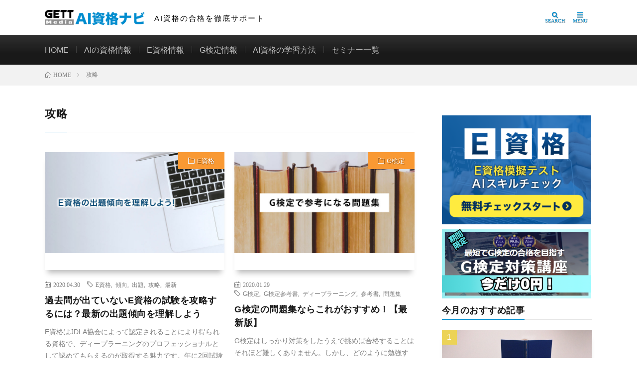

--- FILE ---
content_type: text/html; charset=UTF-8
request_url: https://ai-shikaku.com/tag/%E6%94%BB%E7%95%A5/
body_size: 13730
content:
<!DOCTYPE html>
        <html dir="ltr" lang="ja" prefix="og: https://ogp.me/ns#" prefix="og: http://ogp.me/ns#">

        <head prefix="og: http://ogp.me/ns# fb: http://ogp.me/ns/fb# article: http://ogp.me/ns/article#">
            <meta charset="UTF-8">
            <title>攻略 - AI資格ナビ（AI資格の合格を徹底サポート）</title>

		<!-- All in One SEO 4.5.5 - aioseo.com -->
		<meta name="robots" content="max-image-preview:large" />
		<link rel="canonical" href="https://ai-shikaku.com/tag/%E6%94%BB%E7%95%A5/" />
		<meta name="generator" content="All in One SEO (AIOSEO) 4.5.5" />
		<script type="application/ld+json" class="aioseo-schema">
			{"@context":"https:\/\/schema.org","@graph":[{"@type":"BreadcrumbList","@id":"https:\/\/ai-shikaku.com\/tag\/%E6%94%BB%E7%95%A5\/#breadcrumblist","itemListElement":[{"@type":"ListItem","@id":"https:\/\/ai-shikaku.com\/#listItem","position":1,"name":"\u5bb6","item":"https:\/\/ai-shikaku.com\/","nextItem":"https:\/\/ai-shikaku.com\/tag\/%e6%94%bb%e7%95%a5\/#listItem"},{"@type":"ListItem","@id":"https:\/\/ai-shikaku.com\/tag\/%e6%94%bb%e7%95%a5\/#listItem","position":2,"name":"\u653b\u7565","previousItem":"https:\/\/ai-shikaku.com\/#listItem"}]},{"@type":"CollectionPage","@id":"https:\/\/ai-shikaku.com\/tag\/%E6%94%BB%E7%95%A5\/#collectionpage","url":"https:\/\/ai-shikaku.com\/tag\/%E6%94%BB%E7%95%A5\/","name":"\u653b\u7565 - AI\u8cc7\u683c\u30ca\u30d3\uff08AI\u8cc7\u683c\u306e\u5408\u683c\u3092\u5fb9\u5e95\u30b5\u30dd\u30fc\u30c8\uff09","inLanguage":"ja","isPartOf":{"@id":"https:\/\/ai-shikaku.com\/#website"},"breadcrumb":{"@id":"https:\/\/ai-shikaku.com\/tag\/%E6%94%BB%E7%95%A5\/#breadcrumblist"}},{"@type":"Organization","@id":"https:\/\/ai-shikaku.com\/#organization","name":"AI\u8cc7\u683c\u30ca\u30d3\uff08E\u8cc7\u683c\u30fbG\u691c\u5b9a\u307e\u3068\u3081\u30b5\u30a4\u30c8\uff09","url":"https:\/\/ai-shikaku.com\/"},{"@type":"WebSite","@id":"https:\/\/ai-shikaku.com\/#website","url":"https:\/\/ai-shikaku.com\/","name":"AI\u8cc7\u683c\u30ca\u30d3\uff08E\u8cc7\u683c\u30fbG\u691c\u5b9a\u307e\u3068\u3081\u30b5\u30a4\u30c8\uff09","description":"AI\u8cc7\u683c\u306e\u5408\u683c\u3092\u5fb9\u5e95\u30b5\u30dd\u30fc\u30c8","inLanguage":"ja","publisher":{"@id":"https:\/\/ai-shikaku.com\/#organization"}}]}
		</script>
		<!-- All in One SEO -->

<link rel='stylesheet' id='wp-block-library-css' href='https://ai-shikaku.com/wp-includes/css/dist/block-library/style.min.css?ver=6.4.7' type='text/css' media='all' />
<style id='classic-theme-styles-inline-css' type='text/css'>
/*! This file is auto-generated */
.wp-block-button__link{color:#fff;background-color:#32373c;border-radius:9999px;box-shadow:none;text-decoration:none;padding:calc(.667em + 2px) calc(1.333em + 2px);font-size:1.125em}.wp-block-file__button{background:#32373c;color:#fff;text-decoration:none}
</style>
<style id='global-styles-inline-css' type='text/css'>
body{--wp--preset--color--black: #000000;--wp--preset--color--cyan-bluish-gray: #abb8c3;--wp--preset--color--white: #ffffff;--wp--preset--color--pale-pink: #f78da7;--wp--preset--color--vivid-red: #cf2e2e;--wp--preset--color--luminous-vivid-orange: #ff6900;--wp--preset--color--luminous-vivid-amber: #fcb900;--wp--preset--color--light-green-cyan: #7bdcb5;--wp--preset--color--vivid-green-cyan: #00d084;--wp--preset--color--pale-cyan-blue: #8ed1fc;--wp--preset--color--vivid-cyan-blue: #0693e3;--wp--preset--color--vivid-purple: #9b51e0;--wp--preset--gradient--vivid-cyan-blue-to-vivid-purple: linear-gradient(135deg,rgba(6,147,227,1) 0%,rgb(155,81,224) 100%);--wp--preset--gradient--light-green-cyan-to-vivid-green-cyan: linear-gradient(135deg,rgb(122,220,180) 0%,rgb(0,208,130) 100%);--wp--preset--gradient--luminous-vivid-amber-to-luminous-vivid-orange: linear-gradient(135deg,rgba(252,185,0,1) 0%,rgba(255,105,0,1) 100%);--wp--preset--gradient--luminous-vivid-orange-to-vivid-red: linear-gradient(135deg,rgba(255,105,0,1) 0%,rgb(207,46,46) 100%);--wp--preset--gradient--very-light-gray-to-cyan-bluish-gray: linear-gradient(135deg,rgb(238,238,238) 0%,rgb(169,184,195) 100%);--wp--preset--gradient--cool-to-warm-spectrum: linear-gradient(135deg,rgb(74,234,220) 0%,rgb(151,120,209) 20%,rgb(207,42,186) 40%,rgb(238,44,130) 60%,rgb(251,105,98) 80%,rgb(254,248,76) 100%);--wp--preset--gradient--blush-light-purple: linear-gradient(135deg,rgb(255,206,236) 0%,rgb(152,150,240) 100%);--wp--preset--gradient--blush-bordeaux: linear-gradient(135deg,rgb(254,205,165) 0%,rgb(254,45,45) 50%,rgb(107,0,62) 100%);--wp--preset--gradient--luminous-dusk: linear-gradient(135deg,rgb(255,203,112) 0%,rgb(199,81,192) 50%,rgb(65,88,208) 100%);--wp--preset--gradient--pale-ocean: linear-gradient(135deg,rgb(255,245,203) 0%,rgb(182,227,212) 50%,rgb(51,167,181) 100%);--wp--preset--gradient--electric-grass: linear-gradient(135deg,rgb(202,248,128) 0%,rgb(113,206,126) 100%);--wp--preset--gradient--midnight: linear-gradient(135deg,rgb(2,3,129) 0%,rgb(40,116,252) 100%);--wp--preset--font-size--small: 13px;--wp--preset--font-size--medium: 20px;--wp--preset--font-size--large: 36px;--wp--preset--font-size--x-large: 42px;--wp--preset--spacing--20: 0.44rem;--wp--preset--spacing--30: 0.67rem;--wp--preset--spacing--40: 1rem;--wp--preset--spacing--50: 1.5rem;--wp--preset--spacing--60: 2.25rem;--wp--preset--spacing--70: 3.38rem;--wp--preset--spacing--80: 5.06rem;--wp--preset--shadow--natural: 6px 6px 9px rgba(0, 0, 0, 0.2);--wp--preset--shadow--deep: 12px 12px 50px rgba(0, 0, 0, 0.4);--wp--preset--shadow--sharp: 6px 6px 0px rgba(0, 0, 0, 0.2);--wp--preset--shadow--outlined: 6px 6px 0px -3px rgba(255, 255, 255, 1), 6px 6px rgba(0, 0, 0, 1);--wp--preset--shadow--crisp: 6px 6px 0px rgba(0, 0, 0, 1);}:where(.is-layout-flex){gap: 0.5em;}:where(.is-layout-grid){gap: 0.5em;}body .is-layout-flow > .alignleft{float: left;margin-inline-start: 0;margin-inline-end: 2em;}body .is-layout-flow > .alignright{float: right;margin-inline-start: 2em;margin-inline-end: 0;}body .is-layout-flow > .aligncenter{margin-left: auto !important;margin-right: auto !important;}body .is-layout-constrained > .alignleft{float: left;margin-inline-start: 0;margin-inline-end: 2em;}body .is-layout-constrained > .alignright{float: right;margin-inline-start: 2em;margin-inline-end: 0;}body .is-layout-constrained > .aligncenter{margin-left: auto !important;margin-right: auto !important;}body .is-layout-constrained > :where(:not(.alignleft):not(.alignright):not(.alignfull)){max-width: var(--wp--style--global--content-size);margin-left: auto !important;margin-right: auto !important;}body .is-layout-constrained > .alignwide{max-width: var(--wp--style--global--wide-size);}body .is-layout-flex{display: flex;}body .is-layout-flex{flex-wrap: wrap;align-items: center;}body .is-layout-flex > *{margin: 0;}body .is-layout-grid{display: grid;}body .is-layout-grid > *{margin: 0;}:where(.wp-block-columns.is-layout-flex){gap: 2em;}:where(.wp-block-columns.is-layout-grid){gap: 2em;}:where(.wp-block-post-template.is-layout-flex){gap: 1.25em;}:where(.wp-block-post-template.is-layout-grid){gap: 1.25em;}.has-black-color{color: var(--wp--preset--color--black) !important;}.has-cyan-bluish-gray-color{color: var(--wp--preset--color--cyan-bluish-gray) !important;}.has-white-color{color: var(--wp--preset--color--white) !important;}.has-pale-pink-color{color: var(--wp--preset--color--pale-pink) !important;}.has-vivid-red-color{color: var(--wp--preset--color--vivid-red) !important;}.has-luminous-vivid-orange-color{color: var(--wp--preset--color--luminous-vivid-orange) !important;}.has-luminous-vivid-amber-color{color: var(--wp--preset--color--luminous-vivid-amber) !important;}.has-light-green-cyan-color{color: var(--wp--preset--color--light-green-cyan) !important;}.has-vivid-green-cyan-color{color: var(--wp--preset--color--vivid-green-cyan) !important;}.has-pale-cyan-blue-color{color: var(--wp--preset--color--pale-cyan-blue) !important;}.has-vivid-cyan-blue-color{color: var(--wp--preset--color--vivid-cyan-blue) !important;}.has-vivid-purple-color{color: var(--wp--preset--color--vivid-purple) !important;}.has-black-background-color{background-color: var(--wp--preset--color--black) !important;}.has-cyan-bluish-gray-background-color{background-color: var(--wp--preset--color--cyan-bluish-gray) !important;}.has-white-background-color{background-color: var(--wp--preset--color--white) !important;}.has-pale-pink-background-color{background-color: var(--wp--preset--color--pale-pink) !important;}.has-vivid-red-background-color{background-color: var(--wp--preset--color--vivid-red) !important;}.has-luminous-vivid-orange-background-color{background-color: var(--wp--preset--color--luminous-vivid-orange) !important;}.has-luminous-vivid-amber-background-color{background-color: var(--wp--preset--color--luminous-vivid-amber) !important;}.has-light-green-cyan-background-color{background-color: var(--wp--preset--color--light-green-cyan) !important;}.has-vivid-green-cyan-background-color{background-color: var(--wp--preset--color--vivid-green-cyan) !important;}.has-pale-cyan-blue-background-color{background-color: var(--wp--preset--color--pale-cyan-blue) !important;}.has-vivid-cyan-blue-background-color{background-color: var(--wp--preset--color--vivid-cyan-blue) !important;}.has-vivid-purple-background-color{background-color: var(--wp--preset--color--vivid-purple) !important;}.has-black-border-color{border-color: var(--wp--preset--color--black) !important;}.has-cyan-bluish-gray-border-color{border-color: var(--wp--preset--color--cyan-bluish-gray) !important;}.has-white-border-color{border-color: var(--wp--preset--color--white) !important;}.has-pale-pink-border-color{border-color: var(--wp--preset--color--pale-pink) !important;}.has-vivid-red-border-color{border-color: var(--wp--preset--color--vivid-red) !important;}.has-luminous-vivid-orange-border-color{border-color: var(--wp--preset--color--luminous-vivid-orange) !important;}.has-luminous-vivid-amber-border-color{border-color: var(--wp--preset--color--luminous-vivid-amber) !important;}.has-light-green-cyan-border-color{border-color: var(--wp--preset--color--light-green-cyan) !important;}.has-vivid-green-cyan-border-color{border-color: var(--wp--preset--color--vivid-green-cyan) !important;}.has-pale-cyan-blue-border-color{border-color: var(--wp--preset--color--pale-cyan-blue) !important;}.has-vivid-cyan-blue-border-color{border-color: var(--wp--preset--color--vivid-cyan-blue) !important;}.has-vivid-purple-border-color{border-color: var(--wp--preset--color--vivid-purple) !important;}.has-vivid-cyan-blue-to-vivid-purple-gradient-background{background: var(--wp--preset--gradient--vivid-cyan-blue-to-vivid-purple) !important;}.has-light-green-cyan-to-vivid-green-cyan-gradient-background{background: var(--wp--preset--gradient--light-green-cyan-to-vivid-green-cyan) !important;}.has-luminous-vivid-amber-to-luminous-vivid-orange-gradient-background{background: var(--wp--preset--gradient--luminous-vivid-amber-to-luminous-vivid-orange) !important;}.has-luminous-vivid-orange-to-vivid-red-gradient-background{background: var(--wp--preset--gradient--luminous-vivid-orange-to-vivid-red) !important;}.has-very-light-gray-to-cyan-bluish-gray-gradient-background{background: var(--wp--preset--gradient--very-light-gray-to-cyan-bluish-gray) !important;}.has-cool-to-warm-spectrum-gradient-background{background: var(--wp--preset--gradient--cool-to-warm-spectrum) !important;}.has-blush-light-purple-gradient-background{background: var(--wp--preset--gradient--blush-light-purple) !important;}.has-blush-bordeaux-gradient-background{background: var(--wp--preset--gradient--blush-bordeaux) !important;}.has-luminous-dusk-gradient-background{background: var(--wp--preset--gradient--luminous-dusk) !important;}.has-pale-ocean-gradient-background{background: var(--wp--preset--gradient--pale-ocean) !important;}.has-electric-grass-gradient-background{background: var(--wp--preset--gradient--electric-grass) !important;}.has-midnight-gradient-background{background: var(--wp--preset--gradient--midnight) !important;}.has-small-font-size{font-size: var(--wp--preset--font-size--small) !important;}.has-medium-font-size{font-size: var(--wp--preset--font-size--medium) !important;}.has-large-font-size{font-size: var(--wp--preset--font-size--large) !important;}.has-x-large-font-size{font-size: var(--wp--preset--font-size--x-large) !important;}
.wp-block-navigation a:where(:not(.wp-element-button)){color: inherit;}
:where(.wp-block-post-template.is-layout-flex){gap: 1.25em;}:where(.wp-block-post-template.is-layout-grid){gap: 1.25em;}
:where(.wp-block-columns.is-layout-flex){gap: 2em;}:where(.wp-block-columns.is-layout-grid){gap: 2em;}
.wp-block-pullquote{font-size: 1.5em;line-height: 1.6;}
</style>
<link rel='stylesheet' id='inbound-shortcodes-css' href='https://ai-shikaku.com/wp-content/plugins/cta/shared/shortcodes/css/frontend-render.css?ver=6.4.7' type='text/css' media='all' />
<script type="text/javascript" src="https://ai-shikaku.com/wp-includes/js/jquery/jquery.min.js?ver=3.7.1" id="jquery-core-js"></script>
<script type="text/javascript" src="https://ai-shikaku.com/wp-includes/js/jquery/jquery-migrate.min.js?ver=3.4.1" id="jquery-migrate-js"></script>
<script type="application/json" id="wpp-json">

{"sampling_active":0,"sampling_rate":100,"ajax_url":"https:\/\/ai-shikaku.com\/wp-json\/wordpress-popular-posts\/v1\/popular-posts","api_url":"https:\/\/ai-shikaku.com\/wp-json\/wordpress-popular-posts","ID":0,"token":"3ecc444608","lang":0,"debug":0}

</script>
<script type="text/javascript" src="https://ai-shikaku.com/wp-content/plugins/wordpress-popular-posts/assets/js/wpp.min.js?ver=6.4.0" id="wpp-js-js"></script>
<script type="text/javascript" id="cta-load-variation-js-extra">
/* <![CDATA[ */
var cta_variation = {"cta_id":null,"admin_url":"https:\/\/ai-shikaku.com\/wp-admin\/admin-ajax.php","home_url":"https:\/\/ai-shikaku.com","split_testing":"1","sticky_cta":"1","page_tracking":"off"};
/* ]]> */
</script>
<script type="text/javascript" src="https://ai-shikaku.com/wp-content/plugins/cta/assets/js/cta-variation.js" id="cta-load-variation-js"></script>
<script type="text/javascript" id="inbound-analytics-js-extra">
/* <![CDATA[ */
var inbound_settings = {"post_id":"tag_29","post_type":"post","variation_id":"0","ip_address":"3.16.216.162","wp_lead_data":{"lead_id":null,"lead_email":null,"lead_uid":null,"lead_nonce":null},"admin_url":"https:\/\/ai-shikaku.com\/wp-admin\/admin-ajax.php","track_time":"2026\/01\/21 1:35:04","page_tracking":"off","search_tracking":"off","comment_tracking":"off","custom_mapping":[],"is_admin":"","ajax_nonce":"71d8f18a53"};
/* ]]> */
</script>
<script type="text/javascript" src="https://ai-shikaku.com/wp-content/plugins/cta/shared/assets/js/frontend/analytics/inboundAnalytics.min.js" id="inbound-analytics-js"></script>
<link rel="https://api.w.org/" href="https://ai-shikaku.com/wp-json/" /><link rel="alternate" type="application/json" href="https://ai-shikaku.com/wp-json/wp/v2/tags/29" />            <style id="wpp-loading-animation-styles">@-webkit-keyframes bgslide{from{background-position-x:0}to{background-position-x:-200%}}@keyframes bgslide{from{background-position-x:0}to{background-position-x:-200%}}.wpp-widget-placeholder,.wpp-widget-block-placeholder,.wpp-shortcode-placeholder{margin:0 auto;width:60px;height:3px;background:#dd3737;background:linear-gradient(90deg,#dd3737 0%,#571313 10%,#dd3737 100%);background-size:200% auto;border-radius:3px;-webkit-animation:bgslide 1s infinite linear;animation:bgslide 1s infinite linear}</style>
            <link rel="stylesheet" href="https://ai-shikaku.com/wp-content/themes/lionmedia/style.css">
<link rel="stylesheet" href="https://ai-shikaku.com/wp-content/themes/lionmedia-child/style.css">
<link rel="stylesheet" href="https://ai-shikaku.com/wp-content/themes/lionmedia/css/icon.css">
<link rel="stylesheet" href="https://fonts.googleapis.com/css?family=Lato:400,700,900">
<meta http-equiv="X-UA-Compatible" content="IE=edge">
<meta name="viewport" content="width=device-width, initial-scale=1, shrink-to-fit=no">
<link rel="dns-prefetch" href="//www.google.com">
<link rel="dns-prefetch" href="//www.google-analytics.com">
<link rel="dns-prefetch" href="//fonts.googleapis.com">
<link rel="dns-prefetch" href="//fonts.gstatic.com">
<link rel="dns-prefetch" href="//pagead2.googlesyndication.com">
<link rel="dns-prefetch" href="//googleads.g.doubleclick.net">
<link rel="dns-prefetch" href="//www.gstatic.com">
<style type="text/css">
.l-header,
.searchNavi__title,
.key__cat,
.eyecatch__cat,
.rankingBox__title,
.categoryDescription,
.pagetop,
.contactTable__header .required,
.heading.heading-primary .heading__bg,
.btn__link:hover,
.widget .tag-cloud-link:hover,
.comment-respond .submit:hover,
.comments__list .comment-reply-link:hover,
.widget .calendar_wrap tbody a:hover,
.comments__list .comment-meta,
.ctaPost__btn{background:#008cce;}

.heading.heading-first,
.heading.heading-widget::before,
.heading.heading-footer::before,
.btn__link,
.widget .tag-cloud-link,
.comment-respond .submit,
.comments__list .comment-reply-link,
.content a:hover,
.t-light .l-footer,
.ctaPost__btn{border-color:#008cce;}

.categoryBox__title,
.dateList__item a[rel=tag]:hover,
.dateList__item a[rel=category]:hover,
.copySns__copyLink:hover,
.btn__link,
.widget .tag-cloud-link,
.comment-respond .submit,
.comments__list .comment-reply-link,
.widget a:hover,
.widget ul li .rsswidget,
.content a,
.related__title,
.ctaPost__btn:hover{color:#008cce;}

.c-user01 {color:#000 !important}
.bgc-user01 {background:#000 !important}
.hc-user01:hover {color:#000 !important}
.c-user02 {color:#000 !important}
.bgc-user02 {background:#000 !important}
.hc-user02:hover {color:#000 !important}
.c-user03 {color:#000 !important}
.bgc-user03 {background:#000 !important}
.hc-user03:hover {color:#000 !important}
.c-user04 {color:#000 !important}
.bgc-user04 {background:#000 !important}
.hc-user04:hover {color:#000 !important}
.c-user05 {color:#000 !important}
.bgc-user05 {background:#000 !important}
.hc-user05:hover {color:#000 !important}

</style>
<link rel="icon" href="https://ai-shikaku.com/wp-content/uploads/2019/11/cropped-icon-32x32.png" sizes="32x32" />
<link rel="icon" href="https://ai-shikaku.com/wp-content/uploads/2019/11/cropped-icon-192x192.png" sizes="192x192" />
<link rel="apple-touch-icon" href="https://ai-shikaku.com/wp-content/uploads/2019/11/cropped-icon-180x180.png" />
<meta name="msapplication-TileImage" content="https://ai-shikaku.com/wp-content/uploads/2019/11/cropped-icon-270x270.png" />
		<style type="text/css" id="wp-custom-css">
			body {
    font-family: Arial,Lato,"ヒラギノ角ゴシック Pro","Hiragino Kaku Gothic Pro","メイリオ",Meiryo,"ＭＳ Ｐゴシック","MS PGothic",sans-serif;
}

.inbox1227 {
    padding: 0.5em 1em;
    margin: 2em 0;
    color: #232323;
    background: #ebf6f7;
    border-left: solid 10px #1e73be;
	  display: inline-block;
}
.inbox1227 p {
    margin: 0; 
    padding: 0;
}

.table_eshikaku table{
  border-collapse:collapse;
  margin:0 auto;
}
.table_eshikaku td,th{
  padding:10px;
}
.table_eshikaku th{
  color:#fff;
  background:#005ab3;
}
.table_eshikaku table tr:nth-child(odd){
  background:#e6f2ff;
}
.table_eshikaku td{
  border-bottom:2px solid #80bcff;
}
		</style>
		<style id="wpforms-css-vars-root">
				:root {
					--wpforms-field-border-radius: 3px;
--wpforms-field-background-color: #ffffff;
--wpforms-field-border-color: rgba( 0, 0, 0, 0.25 );
--wpforms-field-text-color: rgba( 0, 0, 0, 0.7 );
--wpforms-label-color: rgba( 0, 0, 0, 0.85 );
--wpforms-label-sublabel-color: rgba( 0, 0, 0, 0.55 );
--wpforms-label-error-color: #d63637;
--wpforms-button-border-radius: 3px;
--wpforms-button-background-color: #066aab;
--wpforms-button-text-color: #ffffff;
--wpforms-field-size-input-height: 43px;
--wpforms-field-size-input-spacing: 15px;
--wpforms-field-size-font-size: 16px;
--wpforms-field-size-line-height: 19px;
--wpforms-field-size-padding-h: 14px;
--wpforms-field-size-checkbox-size: 16px;
--wpforms-field-size-sublabel-spacing: 5px;
--wpforms-field-size-icon-size: 1;
--wpforms-label-size-font-size: 16px;
--wpforms-label-size-line-height: 19px;
--wpforms-label-size-sublabel-font-size: 14px;
--wpforms-label-size-sublabel-line-height: 17px;
--wpforms-button-size-font-size: 17px;
--wpforms-button-size-height: 41px;
--wpforms-button-size-padding-h: 15px;
--wpforms-button-size-margin-top: 10px;

				}
			</style>                        <meta property="og:site_name" content="AI資格ナビ（AI資格の合格を徹底サポート）" />
<meta property="og:type" content="website" />
<meta property="og:title" content="攻略 - AI資格ナビ（AI資格の合格を徹底サポート）" />
<meta property="og:description" content="AI資格の合格を徹底サポート" />
<meta property="og:url" content="https://ai-shikaku.com/tag/e%e8%b3%87%e6%a0%bc/" />
<meta property="og:image" content="https://ai-shikaku.com/wp-content/themes/lionmedia/img/img_no.gif" />
<meta name="twitter:card" content="summary" />

                            
                    <!-- Google tag (gtag.js) -->
<script async src="https://www.googletagmanager.com/gtag/js?id=G-6J2MB8HXPM"></script>
<script>
  window.dataLayer = window.dataLayer || [];
  function gtag(){dataLayer.push(arguments);}
  gtag('js', new Date());

  gtag('config', 'G-6J2MB8HXPM');
</script>
<!-- salesforce -->
<script type="text/javascript">
piAId = '1012631';
piCId = '126065';
piHostname = 'pi.pardot.com';

(function() {
        function async_load(){
                var s = document.createElement('script'); s.type = 'text/javascript';
                s.src = ('https:' == document.location.protocol ? 'https://pi' : 'http://cdn') + '.pardot.com/pd.js';
                var c = document.getElementsByTagName('script')[0]; c.parentNode.insertBefore(s, c);
        }
        if(window.attachEvent) { window.attachEvent('onload', async_load); }
        else { window.addEventListener('load', async_load, false); }
})();
</script>        
        <script data-ad-client="ca-pub-6589939213792789" async src="https://pagead2.googlesyndication.com/pagead/js/adsbygoogle.js"></script>

			<!-- Ptengine Tag -->
			<script src="https://js.ptengine.jp/1f5448ba.js"></script>
			<!-- End Ptengine Tag -->
			
        </head>
        <body class="t-dark t-rich">
            <script type="text/javascript">
                window._pt_lt = new Date().getTime();
                window._pt_sp_2 = [];
                _pt_sp_2.push('setAccount,1f5448ba');
                _pt_sp_2.push('setCrossDomainLink,halfManual');
                var _protocol = (("https:" == document.location.protocol) ? " https://" : " http://");
                (function() {
                    var atag = document.createElement('script');
                    atag.type = 'text/javascript';
                    atag.async = true;
                    atag.src = _protocol + 'js.ptengine.jp/pta.js';
                    var s = document.getElementsByTagName('script')[0];
                    s.parentNode.insertBefore(atag, s);
                })();
            </script>

            
            
            <!--l-header-->
            <header class="l-header">
                <div class="container">

                    <div class="siteTitle">
						<div class="siteLogo"><img src="https://ai-shikaku.com/img/gett-media-logo02.png" alt="GETT-media">
</div>
                                                    <p class="siteTitle__logo">
                                    <a class="siteTitle__link" href="https://ai-shikaku.com">
                                        <img src="https://ai-shikaku.com/wp-content/uploads/2022/10/logo-header.png" class="siteTitle__img" alt="AI資格ナビ（AI資格の合格を徹底サポート）" width="235" height="82" >                                    </a>
                                    <span class="siteTitle__sub">AI資格の合格を徹底サポート</span>
                                    </p>                                                    </div>

                    <nav class="menuNavi">
                                                <ul class="menuNavi__list">
                                                            <li class="menuNavi__item u-txtShdw"><span class="menuNavi__link icon-search" id="menuNavi__search" onclick="toggle__search();"></span></li>
                                <li class="menuNavi__item u-txtShdw"><label class="menuNavi__link menuNavi__link-current menuBtn__link menuBtn__link-text icon-menu" id="menuNavi__menu" for="menuBtn-checkbox"></label></li>
                                <input class="menuBtn__checkbox" id="menuBtn-checkbox" type="checkbox">
                                <label class="menuBtn__unshown" for="menuBtn-checkbox"></label>
                                <div class="menuBtn__content">
                                    <div class="menuBtn__scroll">
                                        <label class="menuBtn__close" for="menuBtn-checkbox"><i class="icon-close"></i>CLOSE</label>
                                        <div class="menuBtn__contentInner">
                                            <aside class="widget widget-menu widget_nav_menu">
                                                <div class="menu-sm-menu-container">
                                                    <ul id="menu-sm-menu" class="menu">
                                                                                                                    <li class="menu-item menu-item-type-taxonomy menu-item-object-category"><a href="https://ai-shikaku.com/category/ai/">AIの資格</a></li>
                                                                                                                    <li class="menu-item menu-item-type-taxonomy menu-item-object-category"><a href="https://ai-shikaku.com/category/it-certification-knowledge/">IT</a></li>
                                                                                                                    <li class="menu-item menu-item-type-taxonomy menu-item-object-category"><a href="https://ai-shikaku.com/category/it/">ITの資格</a></li>
                                                                                                                    <li class="menu-item menu-item-type-taxonomy menu-item-object-category"><a href="https://ai-shikaku.com/category/certification-knowledge/">資格の知識</a></li>
                                                                                                            </ul>
                                                </div>
												<form action="https://ai-shikaku.com/" method="get" class="category-dropdown-form" style="margin-top: 1em;">
    <select name="cat" onchange="this.form.submit()" style="border: 2px solid #0059ae; outline: none;">
        <option value="">カテゴリを選択</option>
        <option value="364">&nbsp;&nbsp;— AI</option><option value="229">AIの資格</option><option value="222">&nbsp;&nbsp;— AI実装検定</option><option value="198">&nbsp;&nbsp;— AWS</option><option value="1">&nbsp;&nbsp;— E資格</option><option value="286">&nbsp;&nbsp;— Generative AI Test</option><option value="354">&nbsp;&nbsp;— Google認定資格</option><option value="2">&nbsp;&nbsp;— G検定</option><option value="355">&nbsp;&nbsp;— IBM認定資格</option><option value="370">IT</option><option value="352">ITの資格</option><option value="353">&nbsp;&nbsp;— Microsoft認定資格</option><option value="205">&nbsp;&nbsp;— Professional Data Engineer</option><option value="200">&nbsp;&nbsp;— Python</option><option value="365">&nbsp;&nbsp;— ディープラーニング</option><option value="366">&nbsp;&nbsp;— データサイエンティスト</option><option value="196">&nbsp;&nbsp;— データサイエンティスト</option><option value="214">&nbsp;&nbsp;— データベーススペシャリスト</option><option value="226">&nbsp;&nbsp;— 情報セキュリティマネジメント試験</option><option value="210">&nbsp;&nbsp;— 情報技術者試験</option><option value="199">&nbsp;&nbsp;— 画像処理エンジニア検定</option><option value="208">&nbsp;&nbsp;— 統計検定</option><option value="363">資格の知識</option>    </select>
</form>
                                            </aside>
                                            <aside class="widget widget-menu widget_nav_menu">
                                                <div class="menu-sm-menu-special-container">
                                                    <ul id="menu-sm-menu-special" class="menu">
                                                        <li class="menu-item menu-item-type-custom menu-item-object-custom"><a href="https://ai-shikaku.com/baseters/">最新記事一覧</a></li>
                                                        <li class="menu-item menu-item-type-custom menu-item-object-custom"><a href="https://ai-shikaku.com/ranking/">人気記事一覧</a></li>
                                                        <li class="menu-item menu-item-type-custom menu-item-object-custom"><a href="https://ai-shikaku.com/baseters_bloggers/">ライター紹介</a></li>
                                                    </ul>
                                                </div>
                                            </aside>
                                        </div>
                                    </div>
                                </div>
                                                    </ul>
                    </nav>

                </div>
            </header>
            <!--/l-header-->

            <!--l-extra-->
                            <div class="l-extraNone" id="extra__search">
                    <div class="container">
                        <div class="searchNavi">
                                                            <div class="searchNavi__title u-txtShdw">注目キーワード</div>
                                <ul class="searchNavi__list">
                                                                            <li class="searchNavi__item"><a class="searchNavi__link" href="https://ai-shikaku.com/?s=AI資格">AI資格</a></li>
                                                                            <li class="searchNavi__item"><a class="searchNavi__link" href="https://ai-shikaku.com/?s=E資格">E資格</a></li>
                                                                            <li class="searchNavi__item"><a class="searchNavi__link" href="https://ai-shikaku.com/?s=G資格">G資格</a></li>
                                                                            <li class="searchNavi__item"><a class="searchNavi__link" href="https://ai-shikaku.com/?s=JDLA">JDLA</a></li>
                                                                            <li class="searchNavi__item"><a class="searchNavi__link" href="https://ai-shikaku.com/?s=参考書">参考書</a></li>
                                                                    </ul>
                            
                                  <div class="searchBox">
        <form class="searchBox__form" method="get" target="_top" action="https://ai-shikaku.com/" >
          <input class="searchBox__input" type="text" maxlength="50" name="s" placeholder="記事検索"><button class="searchBox__submit icon-search" type="submit" value="search"> </button>
        </form>
      </div>                        </div>
                    </div>
                </div>
            
            <div class="l-extra" id="extra__menu">
                <div class="container container-max">
                    <nav class="globalNavi">
                        <ul class="globalNavi__list">
                                                            <li id="menu-item-561" class="menu-item menu-item-type-custom menu-item-object-custom menu-item-home menu-item-561"><a href="https://ai-shikaku.com/">HOME</a></li>
<li id="menu-item-5633" class="menu-item menu-item-type-taxonomy menu-item-object-category menu-item-5633"><a href="https://ai-shikaku.com/category/ai/">AIの資格情報</a></li>
<li id="menu-item-564" class="menu-item menu-item-type-taxonomy menu-item-object-category menu-item-564"><a href="https://ai-shikaku.com/category/ai/e-shikaku/">E資格情報</a></li>
<li id="menu-item-563" class="menu-item menu-item-type-taxonomy menu-item-object-category menu-item-563"><a href="https://ai-shikaku.com/category/ai/g-kentei/">G検定情報</a></li>
<li id="menu-item-566" class="menu-item menu-item-type-custom menu-item-object-custom menu-item-566"><a href="https://ai-shikaku.com/tag/%E5%AD%A6%E7%BF%92%E6%96%B9%E6%B3%95/">AI資格の学習方法</a></li>
<li id="menu-item-6516" class="menu-item menu-item-type-custom menu-item-object-custom menu-item-home menu-item-has-children menu-item-6516"><a href="https://ai-shikaku.com/#">セミナー一覧</a>
<ul class="sub-menu">
	<li id="menu-item-6517" class="menu-item menu-item-type-custom menu-item-object-custom menu-item-6517"><a href="https://ai-kenkyujo.com/ai-e-shikaku/">E資格対策ディープラーニング短期集中講座</a></li>
	<li id="menu-item-6518" class="menu-item menu-item-type-custom menu-item-object-custom menu-item-6518"><a href="https://ai-kenkyujo.com/ai-g-kentei/">G検定対策講座</a></li>
	<li id="menu-item-6519" class="menu-item menu-item-type-custom menu-item-object-custom menu-item-6519"><a href="https://ai-kenkyujo.com/course-engineer/">AIエンジニア育成講座</a></li>
	<li id="menu-item-6520" class="menu-item menu-item-type-custom menu-item-object-custom menu-item-6520"><a href="https://ai-kenkyujo.com/ai-skill-course/">AIプロフェッショナル人材育成コース</a></li>
	<li id="menu-item-6521" class="menu-item menu-item-type-custom menu-item-object-custom menu-item-6521"><a href="https://ai-kenkyujo.com/ai-business/">ビジネス向けAI完全攻略セミナー</a></li>
	<li id="menu-item-6522" class="menu-item menu-item-type-custom menu-item-object-custom menu-item-6522"><a href="https://ai-kenkyujo.com/chatbot/">AIチャットボット入門セミナー</a></li>
	<li id="menu-item-6523" class="menu-item menu-item-type-custom menu-item-object-custom menu-item-6523"><a href="https://ai-kenkyujo.com/deep-q-network/">強化学習プログラミングセミナー</a></li>
	<li id="menu-item-6524" class="menu-item menu-item-type-custom menu-item-object-custom menu-item-6524"><a href="https://ai-kenkyujo.com/dx-seminar/">DX完全攻略ハンズオンセミナー</a></li>
	<li id="menu-item-6525" class="menu-item menu-item-type-custom menu-item-object-custom menu-item-6525"><a href="https://bizroad-svc.com/python/">Python基礎セミナー講習</a></li>
	<li id="menu-item-6526" class="menu-item menu-item-type-custom menu-item-object-custom menu-item-6526"><a href="https://bizroad-svc.com/data-scientist/">データサイエンティストセミナー</a></li>
	<li id="menu-item-6527" class="menu-item menu-item-type-custom menu-item-object-custom menu-item-6527"><a href="https://bizroad-svc.com/aws/">AWSで始めるインフラ構築基礎セミナー</a></li>
	<li id="menu-item-6528" class="menu-item menu-item-type-custom menu-item-object-custom menu-item-6528"><a href="https://bizroad-svc.com/generative-ai/">生成AIセミナー</a></li>
</ul>
</li>
                                                                                                            </ul>
                    </nav>
                </div>
            </div>
            <!--/l-extra--><div class="breadcrumb" ><div class="container" ><ul class="breadcrumb__list"><li class="breadcrumb__item" itemscope itemtype="http://data-vocabulary.org/Breadcrumb"><a href="https://ai-shikaku.com/" itemprop="url"><span class="icon-home" itemprop="title">HOME</span></a></li><li class="breadcrumb__item">攻略</li></ul></div></div>   
  <!-- l-wrapper -->
  <div class="l-wrapper">
	
    <!-- l-main -->
    <main class="l-main">
	  
            <header class="archiveTitle">
        <h1 class="heading heading-first">攻略</h1>
		      </header>
            
      	  
	          <div class="archive">
	    	                  <article class="archiveItem
	        ">
        
        <div class="eyecatch eyecatch-archive">
                    <span class="eyecatch__cat bgc-apricot-apricot u-txtShdw"><a href="https://ai-shikaku.com/category/ai/e-shikaku/" rel="category tag">E資格</a></span>
          <a href="https://ai-shikaku.com/ai/e-shikaku/kakomon-syutudai/"><img width="730" height="410" src="https://ai-shikaku.com/wp-content/uploads/2020/04/aishikaku0430-3-730x410.jpg" class="attachment-icatch size-icatch wp-post-image" alt="E資格の試験を攻略するには最新の出題傾向を理解しよう" decoding="async" fetchpriority="high" /></a>
        </div>
        
                <ul class="dateList dateList-archive">
                    <li class="dateList__item icon-calendar">2020.04.30</li>
                              <li class="dateList__item icon-tag"><a href="https://ai-shikaku.com/tag/e%e8%b3%87%e6%a0%bc/" rel="tag">E資格</a><span>, </span><a href="https://ai-shikaku.com/tag/%e5%82%be%e5%90%91/" rel="tag">傾向</a><span>, </span><a href="https://ai-shikaku.com/tag/%e5%87%ba%e9%a1%8c/" rel="tag">出題</a><span>, </span><a href="https://ai-shikaku.com/tag/%e6%94%bb%e7%95%a5/" rel="tag">攻略</a><span>, </span><a href="https://ai-shikaku.com/tag/%e6%9c%80%e6%96%b0/" rel="tag">最新</a><span>, </span></li>
                  </ul>
        
        <h2 class="heading heading-archive">
          <a class=" hc-apricot" href="https://ai-shikaku.com/ai/e-shikaku/kakomon-syutudai/">過去問が出ていないE資格の試験を攻略するには？最新の出題傾向を理解しよう</a>
        </h2>
        
        <p class="archiveItem__text">
		  E資格はJDLA協会によって認定されることにより得られる資格で、ディープラーニングのプロフェッショナルとして認めてもらえるのが取得する魅力です。年に2回試験が開催されていますが協会から過去問の情報が出 [&hellip;]        </p>
        
        <div class="btn btn-right">
          <a class="btn__link" href="https://ai-shikaku.com/ai/e-shikaku/kakomon-syutudai/">続きを読む</a>
        </div>
      
      </article>
		  		  			                  <article class="archiveItem
	        ">
        
        <div class="eyecatch eyecatch-archive">
                    <span class="eyecatch__cat bgc-apricot-apricot u-txtShdw"><a href="https://ai-shikaku.com/category/ai/g-kentei/" rel="category tag">G検定</a></span>
          <a href="https://ai-shikaku.com/ai/g-kentei/gkentei-mondaisyu/"><img width="730" height="410" src="https://ai-shikaku.com/wp-content/uploads/2020/01/ai-shikaku127_7-730x410.jpg" class="attachment-icatch size-icatch wp-post-image" alt="G検定で参考になる問題集" decoding="async" /></a>
        </div>
        
                <ul class="dateList dateList-archive">
                    <li class="dateList__item icon-calendar">2020.01.29</li>
                              <li class="dateList__item icon-tag"><a href="https://ai-shikaku.com/tag/g%e6%a4%9c%e5%ae%9a/" rel="tag">G検定</a><span>, </span><a href="https://ai-shikaku.com/tag/g%e6%a4%9c%e5%ae%9a%e5%8f%82%e8%80%83%e6%9b%b8/" rel="tag">G検定参考書</a><span>, </span><a href="https://ai-shikaku.com/tag/%e3%83%87%e3%82%a3%e3%83%bc%e3%83%97%e3%83%a9%e3%83%bc%e3%83%8b%e3%83%b3%e3%82%b0/" rel="tag">ディープラーニング</a><span>, </span><a href="https://ai-shikaku.com/tag/%e5%8f%82%e8%80%83%e6%9b%b8/" rel="tag">参考書</a><span>, </span><a href="https://ai-shikaku.com/tag/%e5%95%8f%e9%a1%8c%e9%9b%86/" rel="tag">問題集</a><span>, </span></li>
                  </ul>
        
        <h2 class="heading heading-archive">
          <a class=" hc-apricot" href="https://ai-shikaku.com/ai/g-kentei/gkentei-mondaisyu/">G検定の問題集ならこれがおすすめ！【最新版】</a>
        </h2>
        
        <p class="archiveItem__text">
		  G検定はしっかり対策をしたうえで挑めば合格することはそれほど難しくありません。しかし、どのように勉強すれば良いのかわからないという人もいるでしょう。そんな時にはG検定対策として推薦されている問題集を中 [&hellip;]        </p>
        
        <div class="btn btn-right">
          <a class="btn__link" href="https://ai-shikaku.com/ai/g-kentei/gkentei-mondaisyu/">続きを読む</a>
        </div>
      
      </article>
		  		  		        </div>
	  	  
	        
    </main>
    <!-- /l-main -->
    
	    <!-- l-sidebar -->
          <div class="l-sidebar">
	  
	          <aside class="widget">
<figure class="wp-block-image size-medium"><a href="https://proskilll.com/eshikaku-past-exam-q/"><img loading="lazy" decoding="async" width="300" height="219" src="https://ai-shikaku.com/wp-content/uploads/2024/10/eshikaku_sidebar_bnr02-300x219.png" alt="E資格模擬テスト-AIスキルチェック" class="wp-image-5634"/></a></figure>
</aside><aside class="widget">
<figure class="wp-block-image size-full is-resized"><a href="https://ai-kenkyujo.com/ai-g-kentei/"><img loading="lazy" decoding="async" width="450" height="208" src="https://ai-shikaku.com/wp-content/uploads/2025/07/pr-bnr-gkentei-yoko.png" alt="今だけ0円！G検定対策講座" class="wp-image-8328" style="width:300px"/></a></figure>
</aside><aside class="widget"><div class="widget popular-posts"><h2 class="heading heading-widget">今月のおすすめ記事</h2><ol class="rankListWidget">
<li class="rankListWidget__item wpp-box"><a href="https://ai-shikaku.com/ai/seisei-ai-passport/" target="_self"><img decoding="async" width="500" height="327" loading="lazy" src="https://ai-shikaku.com/wp-content/uploads/2025/08/VOST-icatch-19.png" class="wpp-thumbnail wpp_featured attachment-icatch size-icatch wp-post-image" alt="生成AIパスポートとは？難易度や試験内容・勉強方法を解説"></a> <a href="https://ai-shikaku.com/ai/seisei-ai-passport/" class="wpp-post-title" target="_self">【2026】生成AIパスポートとは？難易度や試験内容・勉強方法を解説</a> <span class="wpp-meta post-stats"></span></li>
<li class="rankListWidget__item wpp-box"><a href="https://ai-shikaku.com/ai/g-kentei/gkentei-passing-line/" target="_self"><img decoding="async" width="500" height="327" loading="lazy" src="https://ai-shikaku.com/wp-content/uploads/2023/11/%EF%BD%87kenntei.png" class="wpp-thumbnail wpp_featured attachment-icatch size-icatch wp-post-image" alt=""></a> <a href="https://ai-shikaku.com/ai/g-kentei/gkentei-passing-line/" class="wpp-post-title" target="_self">【2026】G検定の合格ラインは70％！合格者と不合格者の違いはどこに？！</a> <span class="wpp-meta post-stats"></span></li>
<li class="rankListWidget__item wpp-box"><a href="https://ai-shikaku.com/ai/aws/shikaku-shikenbi/" target="_self"><img decoding="async" width="500" height="327" loading="lazy" src="https://ai-shikaku.com/wp-content/uploads/2024/09/AWS%E8%B3%87%E6%A0%BC%E8%A9%A6%E9%A8%93%E6%97%A5%E3%81%AF%EF%BC%9F%E4%BA%88%E7%B4%84%E6%9C%9F%E9%99%90%E3%82%84%E7%94%B3%E8%BE%BC%E6%89%8B%E9%A0%86%E3%82%92%E8%A7%A3%E8%AA%AC.png" class="wpp-thumbnail wpp_featured attachment-icatch size-icatch wp-post-image" alt=""></a> <a href="https://ai-shikaku.com/ai/aws/shikaku-shikenbi/" class="wpp-post-title" target="_self">【2026】AWS資格試験日はいつ？予約期限や試験会場・申込手順まで詳しく解説</a> <span class="wpp-meta post-stats"></span></li>

</ol></div></aside>	  	  
	        <div class="widgetSticky">
        <aside class="widget widget-sticky"><h2 class="seminarLogo"><img decoding="async" src="https://ai-shikaku.com/img/sidebar_seminar_logo_new_proskilll.png" alt="GETT Proskill 公式セミナー"></h2>

<div class="sideAD">
<div class="seminarSideList">
<h3 class="semiTit sidegenerativeai">生成AIセミナー</h3>
<a class="semiLink" href="https://bizroad-svc.com/generative-ai/" target="_blank" rel="noopener">
<h4 class="semiSubtit">速修(2日間)コース</h4>
<p class="semiDetail">受講スタイル:会場受講/オンライン受講/Eラーニング</p>
</a>
</div>
<div class="seminarSideList">
<h3 class="semiTit sidejdla">JDLA認定 E資格対策講座</h3>
<a class="semiLink" href="https://ai-kenkyujo.com/ai-e-shikaku/" target="_blank" rel="noopener">
<h4 class="semiSubtit">短期集中(4日間)講座</h4>
<p class="semiDetail">受講スタイル:会場受講/オンライン受講/Eラーニング</p>
</a>
</div>
<div class="seminarSideList">
<h3 class="semiTit sidedatascientist">データサイエンティストセミナー</h3>
<a class="semiLink" href="https://bizroad-svc.com/data-scientist/" target="_blank" rel="noopener">
<h4 class="semiSubtit">速修(2日間)コース</h4>
<p class="semiDetail">受講スタイル:会場受講/オンライン受講/Eラーニング</p>
</a>
</div>
<div class="seminarSideList">
<h3 class="semiTit sidepython">Pythonセミナー</h3>
<a class="semiLink" href="https://bizroad-svc.com/python/" target="_blank" rel="noopener">
<h4 class="semiSubtit">速修(2日間)コース</h4>
<p class="semiDetail">受講スタイル:会場受講/オンライン受講/Eラーニング</p>
</a>
</div>
<div class="seminarSideList">
<h3 class="semiTit sidejdla">G検定対策講座セミナー</h3>
<a class="semiLink" href="https://ai-kenkyujo.com/ai-g-kentei/" target="_blank" rel="noopener">
<h4 class="semiSubtit">速修(1日間)コース</h4>
<p class="semiDetail">受講スタイル:会場受講/オンライン受講/Eラーニング</p>
</a>
</div>
</div></aside>      </div>
	      
    </div>

    <!-- /l-sidebar -->
	    
  </div>
  <!-- /l-wrapper -->



<!--l-footer-->
<footer class="l-footer" style="background:#323232;">
  <div class="container" style="width:100%; max-width:100%;background:#323232;">
    <div class="pagetop u-txtShdw"><a class="pagetop__link" href="#top">Back to Top</a></div>


    <!--footer menu-->
    <div class="cmn_footer">
  <div class="inner">

        <aside class="footBox1">
      
              <div class="footCol">
                                                  <h2>AI・DX教育セミナー</h2>
                    <ul>
                                                                    <li><a href="https://ai-kenkyujo.com/ai-e-shikaku/">E資格対策講座</a></li>
                                              <li><a href="https://ai-kenkyujo.com/ai-g-kentei/">G検定対策講座</a></li>
                                              <li><a href="https://ai-kenkyujo.com/course-engineer/">AIエンジニア育成講座</a></li>
                                              <li><a href="https://ai-kenkyujo.com/ai-business/">AIビジネスセミナー</a></li>
                                              <li><a href="https://ai-kenkyujo.com/chatbot/">チャットボットセミナー</a></li>
                                              <li><a href="https://ai-kenkyujo.com/deep-q-network/">強化学習セミナー</a></li>
                                              <li><a href="https://ai-kenkyujo.com/dx-seminar/">DX完全攻略セミナー</a></li>
                                              <li><a href="https://bizroad-svc.com/excel/">Excel基礎セミナー講習</a></li>
                                              <li><a href="https://bizroad-svc.com/mos/">MOSセミナー</a></li>
                                              <li><a href="https://bizroad-svc.com/excel-macro-vba/">Excelマクロ・VBAセミナー</a></li>
                                              <li><a href="https://bizroad-svc.com/python/">Pythonセミナー</a></li>
                                              <li><a href="https://bizroad-svc.com/data-scientist/">データサイエンティストセミナー</a></li>
                                              <li><a href="https://bizroad-svc.com/aws/"> AWSで始めるインフラ構築基礎セミナー</a></li>
                                              <li><a href="https://bizroad-svc.com/generative-ai/">生成AIセミナー</a></li>
                                              <li><a href="https://bizroad-svc.com/it-passport/">ITパスポート試験対策セミナー</a></li>
                                              <li><a href="https://bizroad-svc.com/general-training/">ジェネラル教育セミナー講習</a></li>
                                          </ul>
                                 </div>
              
              <div class="footCol">
                                                  <h2>CAD・CGセミナー</h2>
                    <ul>
                                                                    <li><a href="https://3d-printer-house.com/3dcad-campus/">Autodesk Fusionセミナー</a></li>
                                              <li><a href="https://bizroad-svc.com/autocad/">AutoCADセミナー</a></li>
                                              <li><a href="https://bizroad-svc.com/solidworks/">SOLIDWORKSセミナー</a></li>
                                              <li><a href="https://bizroad-svc.com/revit/">Revitセミナー</a></li>
                                              <li><a href="https://bizroad-svc.com/jwcad/">Jw_cadセミナー</a></li>
                                              <li><a href="https://bizroad-svc.com/proskilll/onshape/">Onshapeセミナー</a></li>
                                              <li><a href="https://bizroad-svc.com/bricscad/">BricsCADセミナー</a></li>
                                              <li><a href="https://bizroad-svc.com/ijcad">IJCADセミナー</a></li>
                                              <li><a href="https://bizroad-svc.com/fusion360-cam/">Autodesk Fusion CAMセミナー</a></li>
                                              <li><a href="https://3d-printer-house.com/3dcad-qualification/">3次元CAD利用技術者試験2級対策講座</a></li>
                                              <li><a href="https://bizroad-svc.com/illustrator/">Illustratorセミナー</a></li>
                                              <li><a href="https://bizroad-svc.com/blender/">Blenderセミナー</a></li>
                                              <li><a href="https://bizroad-svc.com/photoshop/">Photoshopセミナー</a></li>
                                              <li><a href="https://bizroad-svc.com/unity/">Unityセミナー</a></li>
                                              <li><a href="https://bizroad-svc.com/autocad-automation/">AutoCAD自動化セミナー</a></li>
                                              <li><a href="https://bizroad-svc.com/canva/">Canvaセミナー</a></li>
                                              <li><a href="https://bizroad-svc.com/rhinoceros/">Rhinoceros基礎セミナー</a></li>
                                              <li><a href="https://bizroad-svc.com/zbrush/">ZBrushセミナー</a></li>
                                          </ul>
                                 </div>
              
              <div class="footCol">
                                                  <h2>ライセンス販売</h2>
                    <ul>
                                                                    <li><a href="https://bizroad-svc.com/fusion360/">Autodesk Fusionライセンス</a></li>
                                              <li><a href="https://bizroad-svc.com/autocad-lp/">AutoCADライセンス</a></li>
                                              <li><a href="https://bizroad-svc.com/bricscad-license/">BricsCADライセンス</a></li>
                                          </ul>
                                    <h2 style="margin-top:15px;">3Dプリンター販売</h2>
                    <ul>
                                                                    <li><a href="https://3d-printer-house.com/shop/">Fab mart ファブマート</a></li>
                                              <li><a href="https://bizroad-svc.com/3d-printer-support/">3Dプリンター導入支援サービス</a></li>
                                          </ul>
                                    <h2 style="margin-top:15px;">メディア</h2>
                    <ul>
                                                                    <li><a href="https://cad-kenkyujo.com/">キャド研</a></li>
                                              <li><a href="https://ai-kenkyujo.com/">DX/AI研</a></li>
                                              <li><a href="https://bimcim-kenkyujo.com/">BIM/CIM研</a></li>
                                              <li><a href="https://cg-kenkyujo.com/">CG/空間デザイン/ゲーム開発研</a></li>
                                              <li><a href="https://smart-factory-kenkyujo.com/">工場DX研</a></li>
                                              <li><a href="https://tensyoku-kenkyujo.com/">転職/副業/キャリアアップ研</a></li>
                                              <li><a href="https://bizroad-svc.com/">BIZROAD</a></li>
                                              <li><a href="https://ai-shikaku.com/">AI資格ナビ</a></li>
                                              <li><a href="https://businesskouzamitsuketai.com/">ビジネス講座見つけ隊</a></li>
                                              <li><a href="https://dx-ai-trainingnavi.com/">DX・AI人材育成ナビ</a></li>
                                              <li><a href="https://iot-kenkyujo.com/">IoT研</a></li>
                                              <li><a href="https://seizo-net.com/">製造ネット</a></li>
                                          </ul>
                                 </div>
              
              <div class="footCol">
                                                  <h2>教育プラットフォーム</h2>
                    <ul>
                                                                    <li><a href="https://proskilll.com/">GETT Proskill</a></li>
                                              <li><a href="https://proskilll.com/release-qualifications/exam-portal/">GETT Proskill 資格解放</a></li>
                                          </ul>
                                    <h2 style="margin-top:15px;">コンサルティング</h2>
                    <ul>
                                                                    <li><a href="https://bizroad-svc.com/cad-expert-support/">CAD人材育成サービス</a></li>
                                              <li><a href="https://ai-kenkyujo.com/skills-development/">DX研修・人材育成サービス</a></li>
                                              <li><a href="https://ai-kenkyujo.com/ai-tec-service/">AI受託開発/PoCサービス</a></li>
                                              <li><a href="https://ai-kenkyujo.com/ai-project-service/">AIコンサルティングサービス</a></li>
                                              <li><a href="https://bizroad-svc.com/lead/">企業向けリード獲得代行サービス</a></li>
                                              <li><a href="https://cad-kenkyujo.com/gett/">GETT（ゲット）</a></li>
                                          </ul>
                                 </div>
                  </aside><!--/footBox1-->
    
          <div class="footBox2" style="padding:30px 0 0;">
            <div class="footCol1">
              <h2><a href="https://vost.co.jp/" target="_blank" rel="noopener noreferrer"><img src="https://vost.co.jp/img/logo_w.png" width="320" height="109" alt="株式会社VOST" style="width:100%;max-width:180px;height:auto;"></a></h2>
            </div>
            <div class="footCol2">
              <p style="margin-bottom:5px;"><strong>株式会社VOST</strong></p>
              <p><span>MAIL：info@vost.co.jp</span><br>〒135-0064 東京都江東区青海2-5-10 <span>テレコムセンタービル東棟14階</span></p>
            </div>
          </div><!--/footBox2-->
            </div><!--/inner-->
</div><!--/cmn_footer-->    <!--/footer menu-->
    
    <!--footer nav--->
    <div class="bottomFooter">
    <div class="menu-footer-menu-container"><ul id="menu-footer-menu" class="menu"><li id="menu-item-7905" class="menu-item menu-item-type-custom menu-item-object-custom menu-item-home menu-item-7905"><a href="https://ai-shikaku.com/">HOME</a></li>
<li id="menu-item-7906" class="menu-item menu-item-type-custom menu-item-object-custom menu-item-7906"><a href="https://vost.co.jp/">運営会社</a></li>
<li id="menu-item-7907" class="menu-item menu-item-type-custom menu-item-object-custom menu-item-7907"><a href="https://vost.co.jp/contact/">お問い合わせ</a></li>
<li id="menu-item-7908" class="menu-item menu-item-type-custom menu-item-object-custom menu-item-7908"><a href="https://ai-shikaku.com/sitemap/">サイトマップ</a></li>
<li id="menu-item-8571" class="menu-item menu-item-type-custom menu-item-object-custom menu-item-8571"><a href="https://bizroad-svc.com/ad-service/">広告案内</a></li>
<li id="menu-item-7910" class="menu-item menu-item-type-custom menu-item-object-custom menu-item-7910"><a href="https://vost.co.jp/privacy/">PRIVACY POLICY</a></li>
</ul></div>    </div>
    <!--/footer nav-->

    <div class="copySns " style="width: 95%;max-width: 1200px;margin:0 auto; padding:10px 0; border:none;">
      <div class="copySns__copy" style="color:#fff !important;">
                  © Copyright <a class="copyright__link" href="https://ai-shikaku.com">AI資格ナビ（E資格・G検定まとめサイト）</a>.        
      </div>


    </div>

  </div>


</footer>
<!-- /l-footer -->

  <script type="text/javascript" src="https://ai-shikaku.com/wp-content/plugins/cta/shared//shortcodes/js/spin.min.js" id="spin.min-js"></script>
<script>
function toggle__search(){
	extra__search.className="l-extra";
	extra__menu.className="l-extraNone";
	menuNavi__search.className = "menuNavi__link menuNavi__link-current icon-search ";
	menuNavi__menu.className = "menuNavi__link icon-menu";
}

function toggle__menu(){
	extra__search.className="l-extraNone";
	extra__menu.className="l-extra";
	menuNavi__search.className = "menuNavi__link icon-search";
	menuNavi__menu.className = "menuNavi__link menuNavi__link-current icon-menu";
}
</script>

<script>
  document.addEventListener('DOMContentLoaded', function() {
    var lp_url_array = ["https:\/\/3d-printer-house.com\/3dcad-campus","https:\/\/bizroad-svc.com\/autocad","https:\/\/bizroad-svc.com\/solidworks","https:\/\/bizroad-svc.com\/revit","https:\/\/bizroad-svc.com\/maya","https:\/\/bizroad-svc.com\/bricscad","https:\/\/bizroad-svc.com\/jw-cad","https:\/\/bizroad-svc.com\/onshape","https:\/\/bizroad-svc.com\/sales","https:\/\/bizroad-svc.com\/data-scientist","https:\/\/bizroad-svc.com\/python","https:\/\/bizroad-svc.com\/excel","https:\/\/iot-kenkyujo.com\/seminar","https:\/\/ai-kenkyujo.com\/dx-seminar","https:\/\/ai-kenkyujo.com\/deep-q-network","https:\/\/ai-kenkyujo.com\/chatbot","https:\/\/ai-kenkyujo.com\/ai-business","https:\/\/ai-kenkyujo.com\/ai-skill-course","https:\/\/ai-kenkyujo.com\/course-engineer","https:\/\/ai-kenkyujo.com\/ai-g-kentei","https:\/\/ai-kenkyujo.com\/ai-e-shikaku","https:\/\/bizroad-svc.com\/photoshop","https:\/\/bizroad-svc.com\/generative-design","https:\/\/bizroad-svc.com\/blender","https:\/\/bizroad-svc.com\/illustrator","https:\/\/3d-printer-house.com\/3dcad-qualification","https:\/\/bizroad-svc.com\/fusion360-cam","https:\/\/bizroad-svc.com\/aws","https:\/\/bizroad-svc.com\/en\/autocad","https:\/\/bizroad-svc.com\/mos","https:\/\/bizroad-svc.com\/excel-macro-vba","https:\/\/bizroad-svc.com\/ijcad","https:\/\/bizroad-svc.com\/unity","https:\/\/bizroad-svc.com\/en\/autocad","https:\/\/bizroad-svc.com\/generative-ai","https:\/\/bizroad-svc.com\/autocad-automation","https:\/\/bizroad-svc.com\/canva","https:\/\/bizroad-svc.com\/rhinoceros","https:\/\/cad-kenkyujo.com\/seminar-sales-dx","https:\/\/bizroad-svc.com\/dsi","https:\/\/bizroad-svc.com\/autocad-open","https:\/\/bizroad-svc.com\/it-passport","https:\/\/cad-kenkyujo.com\/seminar-bim-dx","https:\/\/bizroad-svc.com\/generative-ai-open\/","https:\/\/bizroad-svc.com\/fusion360","https:\/\/bizroad-svc.com\/bricscad-license","https:\/\/bizroad-svc.com\/autocad-lp","https:\/\/bizroad-svc.com\/cad-expert-support","https:\/\/ai-kenkyujo.com\/skills-development","https:\/\/ai-kenkyujo.com\/ai-tec-service","https:\/\/ai-kenkyujo.com\/ai-project-service","https:\/\/bizroad-svc.com\/hr","https:\/\/bizroad-svc.com\/lead","https:\/\/bizroad-svc.com\/3d-printer-support","https:\/\/bizroad-svc.com\/hr-recruit","https:\/\/bizroad-svc.com\/hr-archicivil","https:\/\/bizroad-svc.com\/hr-archicivil-recruit","https:\/\/bizroad-svc.com\/hr-mfg","https:\/\/bizroad-svc.com\/hr-mfg-recruit","https:\/\/bizroad-svc.com\/ad-service","https:\/\/proskilll.com\/services-for-corporations","https:\/\/bizroad-svc.com\/ai-ad-service","https:\/\/bizroad-svc.com\/digital-mkt","https:\/\/bizroad-svc.com\/icad-lp","https:\/\/www.yure.tech","https:\/\/oto.yure.tech","https:\/\/sigmanest-service.com","https:\/\/bizroad-svc.com\/substance3d","https:\/\/bizroad-svc.com\/windchill","https:\/\/bizroad-svc.com\/creo-lp","https:\/\/bizroad-svc.com\/fusion360\/cam","https:\/\/bizroad-svc.com\/clarity-lp","https:\/\/bizroad-svc.com\/solidedge-lp","https:\/\/bizroad-svc.com\/nxx-lp","https:\/\/bizroad-svc.com\/unity-industry-lp","https:\/\/cad-kenkyujo.com\/seminar-unity-industry","https:\/\/cad-kenkyujo.com\/seminar-autocad-features","https:\/\/yamadome.tech","https:\/\/cad-kenkyujo.com\/seminar-windchill-dx","https:\/\/cad-kenkyujo.com\/seminar-creo","https:\/\/cad-kenkyujo.com\/seminar-creo-ai","https:\/\/cad-kenkyujo.com\/seminar-autodesk-inventor","https:\/\/3d-printer-house.com\/shop\/raise3d","https:\/\/3d-printer-house.com\/shop\/markforged","https:\/\/3d-printer-house.com\/shop\/einscan"];
    var current_page_slug = "\/ai\/g-kentei\/gkentei-mondaisyu\/";
    var anchorTags = document.querySelectorAll('a');
    lp_url_array.forEach(function(lp_url) {
      anchorTags.forEach(function(anchorTag) {
        if (anchorTag.href == lp_url || anchorTag.href == lp_url + '/') {
          anchorTag.setAttribute('onclick', "gtag('event', 'lp_transition', {'page_slug': '" + current_page_slug + "', 'lp_url': '" + lp_url + "', 'value': '1'});");
        }
      });
    });
  });
</script>


</body>

</html>
















--- FILE ---
content_type: text/html; charset=utf-8
request_url: https://www.google.com/recaptcha/api2/aframe
body_size: 266
content:
<!DOCTYPE HTML><html><head><meta http-equiv="content-type" content="text/html; charset=UTF-8"></head><body><script nonce="xtQgMdiok1rJjYwbkk8uUg">/** Anti-fraud and anti-abuse applications only. See google.com/recaptcha */ try{var clients={'sodar':'https://pagead2.googlesyndication.com/pagead/sodar?'};window.addEventListener("message",function(a){try{if(a.source===window.parent){var b=JSON.parse(a.data);var c=clients[b['id']];if(c){var d=document.createElement('img');d.src=c+b['params']+'&rc='+(localStorage.getItem("rc::a")?sessionStorage.getItem("rc::b"):"");window.document.body.appendChild(d);sessionStorage.setItem("rc::e",parseInt(sessionStorage.getItem("rc::e")||0)+1);localStorage.setItem("rc::h",'1768926909249');}}}catch(b){}});window.parent.postMessage("_grecaptcha_ready", "*");}catch(b){}</script></body></html>

--- FILE ---
content_type: text/css
request_url: https://ai-shikaku.com/wp-content/themes/lionmedia/style.css
body_size: 9664
content:
@charset "UTF-8";
/*----------このエリアは削除すると正しく動作しない可能性があります----------

Theme Name: LION MEDIA
Theme URI: http://fit-jp.com/theme/
Description: FIT(フィット) が制作するメディア用WordPressTHEME
Author: Kota Naito　@FIT(フィット)
Author URI: http://fit-jp.com/about/
License: GNU GENERAL PUBLIC LICENSE
License URI: http://www.gnu.org/licenses/gpl.html
Version: 2.0.0
Copyright (C) Fit(フィット).

----------このエリアは削除すると正しく動作しない可能性があります----------*/


/*リセット
/************************************************************/
html,body,p,ol,ul,li,dl,dt,dd,blockquote,figure,fieldset,legend,textarea,pre,iframe,hr,h1,h2,h3,h4,h5,h6{
	margin:0;
	padding:0;
}
h1,h2,h3,h4,h5,h6{font-size:100%;}
ol,ul,li,dl{list-style-position: inside;}
button,input,select,textarea{margin:0;}
html{
	box-sizing:border-box;
	line-height:1;
	font-size: 62.5%;
}
*,*:before,*:after{box-sizing:inherit;}
img,embed,iframe,object,audio,video{max-width:100%;}
iframe{border:0;}
table{
	border-collapse:collapse;
	border-spacing:0;
}
td,th{
	padding:0;
	text-align:left;
}
hr{
	height: 0;
	border: 0;
}


/*ベース
/************************************************************/
body {
	width:100%;
	font-family: "Lato", "arial", "ヒラギノ角ゴシック Pro", "Hiragino Kaku Gothic Pro", "メイリオ", "Meiryo, Osaka", "ＭＳ Ｐゴシック", "MS PGothic", "sans-serif";
	font-size: 1.4rem;
	font-weight:500;
	color:#191919;
	background:#FFF;
	word-wrap : break-word;
	overflow-wrap : break-word;
}
button, input, select, textarea{
	font-family:inherit;
	font-weight:inherit;
	font-size:  inherit;
}
a{
	color:inherit;
	text-decoration:none;
}


/*レイアウト
/************************************************************/

/*ヘッダー*/
.l-header{
	position:relative;
	width:100%;
	background:#f0b200;
}
.l-header::after {
	content: "";
	display: block;
	clear: both;
}

/*エキストラ*/
.l-extra{
	position:relative;
	background:#191919;
}
.l-extraNone{display:none;}

/*ラッパー(メイン&サイドバーを囲む要素)*/
.l-wrapper {
	position:relative;
	display: flex;
	width:1100px;
	max-width:95%;
    margin: 0 auto;
}

/*メイン*/
.l-main {
	width: 70%;
	padding:60px 2.5% 60px 0;
}
.l-main.l-main-single {
	width: 820px;
	max-width:100%;
	padding:60px 0;
	margin: 0 auto;
}
.l-main.l-main-w740{width: 740px;}
.l-main.l-main-w900{width: 900px;}
.l-main.l-main-w100{width: 100%;}

/*サイドバー*/
.l-sidebar {
	width: 30%;
	padding:60px 0 60px 2.5%;
}

/*フッター*/
.l-footer {
	position:relative;
	width:100%;
	background:#191919;
}


/*モジュール
/************************************************************/

/*コンテナ(ヘッダー・フッター・エキストラなどで使用)*/
.container{
	position:relative;
	width:1100px;
	max-width:95%;
    margin: 0 auto;
}
.container::after {
	content: "";
	display: block;
	clear: both;
}

/*インフォメーションヘッダー*/
.infoHead{
	text-align:center;
	background:#c53929;
}
.infoHead__link {
    display: block;
	font-weight: 700;
	color:#ffffff;
	height:30px;
	line-height:30px;
}
.infoHead__link:hover {
    background: rgba(255,255,255,0.15);
    transition: .2s;
}

/*サイトタイトル(ヘッダーで使用)*/
.siteTitle{
	float:left;
	width:calc(100% - 350px);
	height:50px;
	overflow:hidden;
	margin-top:10px;
}
/*ロゴがあるとき*/
.siteTitle__logo{
	display:block;
	max-width:100%;
	max-height:30px;
	line-height:30px;
}
/*ロゴがないとき*/
.siteTitle__name{
	display:block;
	letter-spacing:0.5px;
	line-height:30px;
}

.siteTitle__link{
	display: block;
	float:left;
	width:auto;
    height: 30px;
}
.siteTitle__link:hover {opacity:0.75;}
.siteTitle__img{
	width:auto;
	max-height:50px;
}
.siteTitle__main{
	display:block;
	color:#ffffff;
	font-size:2rem;
	font-weight: 900;
}
.siteTitle__sub{
	display:block;
	color: rgba(255,255,255,0.75);
	font-size:1.5rem;
	margin-left:10px;
	float:left;
	margin-top: 15px;
}


/*メニューナビ(ヘッダーで使用)*/
.menuNavi{
	float:right;
	max-width:350px;
}
.menuNavi__list{list-style:none;}
.menuNavi__item{float:left;}
.menuNavi__link{
	display:block;
	width:50px;
	height:70px;
	line-height:70px;
	text-align:center;
	font-size:1.2rem;
	color: rgba(255,255,255,0.75);
	cursor:pointer;
	transition: .2s;
}
.menuNavi__link-current,
.menuNavi__link:hover{
	color:#191919;
	background:#191919;
}

/*検索ナビ(エキストラで使用)*/
.searchNavi{
	display: flex;
	padding:15px 0;
}
.searchNavi__title{
	height:30px;
	line-height:30px;
	text-align:center;
	color:#ffffff;
	padding:0 15px;
	background:#f0b200;
	margin-right:5px;
	border-radius:5px;
	font-weight: 500;
}
.searchNavi__list{
	list-style:none;
	flex-grow: 2;
	padding-top: 8px;
	margin-right: 15px;
	overflow: hidden;    
}
.searchNavi__item{
	color: #bfbfbf;
	float:left;
	height:14px;
	overflow:hidden;
	line-height:1;
	margin-bottom:8px;
	transition: .2s;
}
.searchNavi__item:hover{
	color:#ffffff;
	font-weight:bold;
}
.searchNavi__link{padding:0 10px;}


/*検索窓(エキストラとウィジェットで使用)*/
.searchBox{
	font-size:1.2rem;
    flex-grow: 1;
}
.searchBox__form{
	position:relative;
	height:30px;
	border-radius:5px;
	background:#F2F2F2;
	min-width:130px;
}
.searchBox__input{
	position:absolute;
	top:0;
	left:0;
	width:calc(100% - 30px);
	height: inherit;
	border: none;
	padding:0 10px;
	background:transparent;
}
.searchBox__submit{
	position:absolute;
	top:0;
	right:0;
	width:30px;
	height:inherit;
	line-height:30px;
	border: none;
	cursor:pointer;
	background:transparent;
}

/*グローバルナビ(エキストラで使用)*/
.globalNavi{
	padding-top: 23px;
	overflow:hidden;
}
.globalNavi__list{
	display: table;
	list-style:none;
}
.globalNavi__list .page_item,
.globalNavi__list .menu-item{
	color: #bfbfbf;
	float:left;
	height:14px;
	line-height:1;
	margin-bottom:23px;
	padding:0 15px;
	border-left:1px solid #3f3f3f;
	transition: .2s;
}
.globalNavi__list .page_item:first-child,
.globalNavi__list .menu-item:first-child{
	border-left:0;
	padding-left:0;
}
.globalNavi__list .current_page_item,
.globalNavi__list .current-menu-item,
.globalNavi__list .page_item:hover,
.globalNavi__list .menu-item:hover{
	color:#ffffff;
	font-weight:bold;
}






/*キーリスト(TOPで使用)*/
.key {width:100%;}
.key__list {
	list-style:none;
	display: flex;
	flex-wrap:nowrap;
}
.key__item {
	position:relative;
    flex-grow: 1;
	height:270px;
	background-position:center center;
	background-size: cover;
}
.key__item::before {
    content: "";
    display: block;
    position: absolute;
    top: 0;
    left: 0;
    right: 0;
    bottom: 0;
	background: linear-gradient(to bottom, rgba(0,0,0,0.05) 50%,rgba(0,0,0,0.25) 100%); 
	transition: .2s;
}
.key__item:hover::before {opacity: 0;}
.key__cat{
	position:absolute;
	top:0;
	left:0;
	display:block;
	background:#f0b200;
	z-index:2;
}
.key__cat a{
	display:block;
	padding:10px 20px;
	color:#ffffff;
	font-size:1.3rem;
	transition: .2s;
}
.key__cat a::before{
	font-family: "icomoon";
	content: "\e902";
	margin-right: 5px;
}
.key__cat a:hover{background:rgba(255,255,255,0.25);}
.key__link{
	display: block;
    width: 100%;
    height: 100%;
    position: relative;
}
.key__title{
	position:absolute;
	left:0;
	bottom:0;
	font-size:1.8rem;
	color:#FFF;
	line-height:1.25;
	margin:10px;
}


/*ランキングボックス(TOPページで使用)*/
.rankingBox{
	padding: 60px 0;
	margin-bottom:60px;
	background:#f7f7f7;
}
.rankingBox__over{
	overflow-x: auto;
	overflow-y:hidden;
}
.rankingBox__list{
	display: table;
	counter-reset:number;
	height:0;
}
.rankingBox__item{
	display: table-cell;
	position:relative;
}
.rankingBox__item:before{
	position:absolute;
	counter-increment: number;
	content: counter(number);
	display:block;
	width:30px;
	height:30px;
	line-height:30px;
	text-align:center;
	background:#bfbfbf;
	color:#FFF;
	z-index: 5;
}
.rankingBox__item:nth-child(1):before{background:#ecd357 ;}
.rankingBox__item:nth-child(2):before{background:#a9c6d5 ;}
.rankingBox__item:nth-child(3):before{background:#c58459 ;}

.rankingBox__img{
	overflow:hidden;
	width:230px;
	height:230px;
}
.rankingBox__img img{
	width:410px;
	max-width:410px;
	height:230px;
	margin-left:-90px;
	vertical-align:bottom;
	transform: scale(1);
	transition: ease-in-out .2s;
}
.rankingBox__img img:hover {transform: scale(1.2);}

.rankingBox__title{
	height:calc(100% - 230px);
	background: #f0b200;
}
.rankingBox__titleLink{
	display:block;
	height:100%;
	font-size:1.5rem;
	line-height:1.5;
	color:#FFF;
	padding:15px;
}
.rankingBox__titleLink:hover {background: rgba(255,255,255,0.25);}


/*カテゴリー新着1件(TOPページで使用)*/
.categoryBox{padding-bottom: 20px;}
/*シングルページ*/
.categoryBox.categoryBox-gray{
	padding-top: 60px;
	background:#f7f7f7;
}
.categoryBox__list{
	display:flex;
	flex-wrap:wrap;
	list-style:none;
	margin-left:-20px;
}
.categoryBox__list::after {
	content: "";
	display: block;
	clear: both;
}
.categoryBox__item{
	width:calc(33.3% - 20px);
	float:left;
	margin:0 0 40px 20px;
}
.categoryBox__title{
	color:#f0b200;
	border-top:2px solid;
	font-size:1.8rem;
}
.categoryBox__titleLink{
	position:relative;
	display:block;
	padding:20px 0;
}
.categoryBox__titleLink::before{
	content:"";
	position:absolute;
	top: 50%;
	right: 10px;
	border-right: 1px solid;
	transform: rotate(45deg);
	margin-top:-3px;
	width: 6px;
	height: 6px;
	border-top: 1px solid;
	transition: .5s;
}
.categoryBox__titleLink:hover::before{
	transform: rotate(765deg);
	width: 10px;
	height: 10px;
	margin-top: -5px;
}


/*カテゴリー説明ボックス(カテゴリーアーカイブで使用)*/
.categoryDescription{
	position:relative;
	padding:30px 0;
	background: #f0b200;
}
.categoryDescription::before{
	content: "";
    background-color: rgba(0,0,0,0);
    background-image: linear-gradient(90deg, rgba(0,0,0,.15) 50%, transparent 50%), linear-gradient(rgba(0,0,0,.15) 50%, transparent 50%);
    background-size: 2px 2px;
    position: absolute;
    top: 0;
    right: 0;
    bottom: 0;
    left: 0;
}
.categoryDescription::after {
	content: "";
	display: block;
	clear: both;
}

.categoryDescription__explain{
	float:left;
	width: 70%;
	padding-right:2.5%
}
.categoryDescription__heading{
	position:relative;
	display:inline-block;
	color:#FFF;
	font-size:3rem;
	padding-bottom:20px;
	margin-bottom:20px;
}
.categoryDescription__heading::before{
	content:"";
	position:absolute;
	left:0;
	bottom:0;
	width:100%;
	height:1px;
	background: rgba(255,255,255,0.5);
}
.categoryDescription__sub{
	display:block;
	color:#fff;
	font-size:1.2rem;
	margin-bottom:10px;
}
.categoryDescription__text{
	color:#fff;
	line-height:1.75;
}

.categoryDescription__post{
	float:right;
	list-style:none;
	width: 30%;
	padding-left:2.5%
}
.categoryDescription__item{
	position:relative;
	width:100%;
	overflow:hidden;
}
.categoryDescription__item:before {
    content:"";
    display: block;
    padding-top: 56.25%;
}

.categoryDescription__item img{
	position:absolute;
	top:0;
	width: 100%;
    height: auto;
}
.categoryDescription__ribbon {
	display: inline-block;
	position: absolute;
	top: 10px;
    left: -35px;
    width: 125px;
	padding:10px 0;
	background: linear-gradient(#E73831, #BD2021);
	color: #fff;
	font-size: 1.5rem;
	text-align: center;
	transform: rotate(-45deg);
	z-index: 999;
}
.categoryDescription__link{
	display: block;
    width: 100%;
    height: 100%;
    position: absolute;
    top: 0;
}
.categoryDescription__link::before {
    content: "";
    display: block;
    position: absolute;
    top: 0;
    left: 0;
    right: 0;
    bottom: 0;
	background: linear-gradient(to bottom, rgba(0,0,0,0.05) 50%,rgba(0,0,0,0.25) 100%); 
	transition: .2s;
}
.categoryDescription__link:hover::before {opacity:0;}
.categoryDescription__title{
	position:absolute;
	bottom:0;
	font-size:1.8rem;
	color:#FFF;
	line-height:1.25;
	margin:10px;
}


/*ランキングリスト(ランキングページで使用)*/
.rankingPage{
	list-style-type: none;
	counter-reset:number;
	margin-top:40px;
}
.rankingPage__item {
	position:relative;
	margin-bottom:20px;
}
.rankingPage__item:before{
	position:absolute;
	counter-increment: number;
	content: counter(number);
	display:block;
	width:30px;
	height:30px;
	line-height:30px;
	text-align:center;
	background:#bfbfbf;
	color:#FFF;
	z-index: 5;
}
.rankingPage__item:nth-child(1):before{background:#ecd357 ;}
.rankingPage__item:nth-child(2):before{background:#a9c6d5 ;}
.rankingPage__item:nth-child(3):before{background:#c58459 ;}

.rankingPage__item::after {
	content: "";
	display: block;
	clear: both;
}

.rankingPage__contents{
	float:right;
	width:calc(100% - 180px);
}


/*シングルページのタイトルボックス*/
.singleTitle{
	position:relative;
	padding:30px 0;
	background-repeat:no-repeat;
	background-position:center center;
	background-size: cover;
}
.singleTitle::before{
	content: '';
    background-color: rgba(0,0,0,0.75);
    background-image: linear-gradient(90deg, rgba(0,0,0,.15) 50%, transparent 50%), linear-gradient(rgba(0,0,0,.15) 50%, transparent 50%);
    background-size: 2px 2px;
    position: absolute;
    top: 0;
    right: 0;
    bottom: 0;
    left: 0;
}
.singleTitle::after {
	content: "";
	display: block;
	clear: both;
}

.singleTitle__heading{
	float:left;
	width: 70%;
    padding: 0 2.5% 0 0;
}


/*アーカイブディスクリプションボックス(アーカイブで使用)*/
.archiveDescription{
	padding: 20px 0;
    margin: -40px 0 40px 0;
    line-height: 2;
	border-bottom: dotted 1px #E5E5E5;
}
/*アーカイブリスト(アーカイブで使用)*/
.archive{
	display:flex;
	flex-wrap:wrap;
	margin-left: -20px;
}
.archiveItem{
	width:calc(50% - 20px);
    position: relative;
    margin:0 0 40px 20px;
}
.archiveItem__text{
	font-size:1.3rem;
	line-height:1.75;
	color:#7f7f7f;
}
.archiveItem .btn.btn-right{ display:none}

.archiveItem.archiveItem-wide{
	width:100%;
    margin:0 0 40px 20px;
	padding-top: 40px;
    border-top: dotted 1px #D8D8D8;
}
.archiveItem.archiveItem-wide:first-child{
	padding-top: 0;
    border-top: none;
}
.archiveItem.archiveItem-wide .archiveItem__text{
	font-size:1.5rem;
	margin-bottom:20px;
}
.archiveItem.archiveItem-wide .btn.btn-right{ display:block;}

.archiveList{
	width:100%;
    position: relative;
    margin:0 0 40px 20px;
}
.archiveList__text{
	font-size:1.3rem;
	line-height:1.75;
	color:#7f7f7f;
}



/*アイキャッチ画像(複数個所で使用)*/
.eyecatch{
	position:relative;
	width:100%;
	height:auto;
	margin-bottom:20px;
	overflow:hidden;
}
.eyecatch:before {
    content:"";
    display: block;
    padding-top: 56.25%;
}
.eyecatch img {
    position: absolute;
    top: 0;
    left: 0;
    bottom: 0;
    right: 0;
	width: auto;
    height: auto;
    max-width: 100%;
    max-height: 100%;
    object-fit: cover;
}
/*ウィジェットエリア*/
.eyecatch.eyecatch-widget{margin-bottom:10px;}
/*シングルページ*/
.eyecatch.eyecatch-singleTitle{
	float:right;
	width: 27.5%;
	margin:0 0 0 2.5%;
}
/*ランキングページ*/
.eyecatch.eyecatch-ranking{
	float:left;
	width: 160px;
	margin-right:20px;
}
.eyecatch img{
	width:100%;
	height:auto;
	vertical-align:bottom;
	transform: scale(1);
	transition: ease-in-out .2s;	
}
.eyecatch img:hover {transform: scale(1.2);}
.eyecatch__cat{
	position:absolute;
	top:0;
	right:0;
	z-index:10;
	background:#f0b200;
}
.eyecatch__cat a{
	display:block;
	padding:10px 20px;
	color:#ffffff;
	font-size:1.3rem;
	transition: .2s;
}
.eyecatch__cat a::before{
	font-family: "icomoon";
	content: "\e902";
	margin-right: 5px;
}
.eyecatch__cat a:hover{background:rgba(255,255,255,0.25);}
.eyecatch__ribbon {
	display: inline-block;
	position: absolute;
	top: 10px;
    left: -35px;
    width: 125px;
	padding:10px 0;
	background: linear-gradient(#E73831, #BD2021);
	color: #fff;
	font-size: 1.5rem;
	text-align: center;
	transform: rotate(-45deg);
	z-index: 999;
}


/*データリスト(複数個所で使用)*/
.dateList{
	list-style:none;
	margin-bottom:10px;
}
/*シングルページ*/
.dateList.dateList-singleTitle{
	margin-bottom: 0;
    background-color:#fff;
    padding: 6px 12px;
    border-radius: 20px;
    display: inline-block;
}
/*ウィジェットエリア*/
.dateList.dateList-widget{margin-bottom:0;}
.dateList__item{
	display:inline-block;
	text-align:left;
	color:#7f7f7f;
	font-size:1.2rem;
	margin-right:10px;
	line-height:1.5;
}
.dateList__item::before{
	margin-right:5px;
	line-height:1;
}
.dateList__item a{transition: .2s;}
.dateList__item a[rel=tag]:hover{color:#f0b200;}
.dateList__item a[rel=category]:hover{color:#f0b200;}
.dateList__item.icon-tag span:last-child{display:none}



/*ページネーション(アーカイブとコメントで使用)*/
/*pager内はWPの標準マークアップに従う*/
.pager{
	position:relative;
	width:100%;
	text-align:center;
	font-size:1.3rem;
	padding-top: 40px;
    border-top: dotted 1px #D8D8D8;
}
.pager.pager-comments{ margin-bottom:40px;}
a.page-numbers,
span.page-numbers.current{
	display:inline-block;
	padding:11px;
	color:#3F3F3F;
	border:#7F7F7F 1px solid;
	border-radius: 5px;
	transition: .2s;
}
a.page-numbers:hover,
span.page-numbers.current{
	color:#ffffff;
	background:#3F3F3F;
	
}
a.page-numbers.prev,
a.page-numbers.next {
	position:absolute;
	padding-left:40px;
	padding-right:40px;
}
a.page-numbers.prev{left:0}
a.page-numbers.next {right:0}
a.page-numbers.prev::before,
a.page-numbers.next::before{
	content:"";
	position:absolute;
	top: 50%;
	margin-top:-3px;
	width: 6px;
	height: 6px;
	border-top: 1px solid;
}
a.page-numbers.prev::before{
	left: 10px;
	border-left: 1px solid;
	transform: rotate(-45deg);
}
a.page-numbers.next::before{
	right: 10px;
	border-right: 1px solid;
	transform: rotate(45deg);
}


/*サブページネーション(アーカイブタイトルボックス内で使用)*/
.subPager{
	float:right;
	margin-top:10px;
}
.subPager__text{
	font-size:1.2rem;
	display: inline-block;
	margin-right:5px;
}
.subPager__list{
	list-style:none;
	display: inline-block;
}
.subPager__item{
	font-family:monospace ;
	display: inline-block;
	width:20px;
	height:20px;
	line-height:20px;
	text-align:center;
	margin-left:2px;
    color: #bfbfbf;
    border: #bfbfbf solid 1px;
    border-radius: 5px;	
}
.subPager__item:hover{
	color: #7f7f7f;
	border-color:#7f7f7f;
}
.subPager__link{display:block;}


/*パンくずエリアパーツ(複数個所で使用)*/
.breadcrumb{
	padding:10px 0;
	background: #F2F2F2;
}
.breadcrumb__list{list-style:none;}
.breadcrumb__list::after {
	content: "";
	display: block;
	clear: both;
}
.breadcrumb__item{
	position:relative;
	float:left;
	padding-right:15px;
	margin-right:15px;
	font-size:1.2rem;
	line-height: 1.75;
	color:#7f7f7f;
}
.breadcrumb__item .icon-home::before{margin-right: 5px;}
.breadcrumb__item::after {
    content: "";
    position: absolute;
    right: 0;
    top: 50%;
    margin-top: -3px;
    width: 5px;
    height: 5px;
    border-top: 1px solid #BFBFBF;
    border-right: 1px solid #BFBFBF;
    transform: rotate(45deg);
}
.breadcrumb__item:last-child::after{border: none;}
.breadcrumb__link{
	text-decoration:underline;
	line-height: 1;
}

/*アーカイブタイトルボックス(アーカイブで使用)*/
.archiveTitle {
	position:relative;
	margin-bottom:40px;
}
.archiveTitle::before {
	content: "";
	width:100%;
	position:absolute;
	bottom:0;
	border-bottom: 1px solid #E5E5E5;
	z-index:-2;
}
.archiveTitle::after {
	content: "";
	display: block;
	clear: both;
}


/*ページトップ(フッターで使用)*/
.pagetop{
	position:relative;
	width:180px;
	height:60px;
	line-height:70px;
	margin:0 auto;
	background:#f0b200;
	color:#ffffff;
	text-align:center;
	border-radius:0 0 5px 5px;
}
.pagetop::before{
	content:"";
	position:absolute;
	top:15px;
	left: 50%;
	margin-left:-3px;
	width: 6px;
	height: 6px;
	border-top: 1px solid #ffffff;
	border-left: 1px solid #ffffff;
	transform: rotate(45deg);
	transition: .2s;
}
.pagetop:hover::before{top:10px;}
.pagetop__link {
	display:block;
	height:inherit;
	transition: .2s;
}
.pagetop__link:hover{background:rgba(255,255,255,0.25);	}
.pagetop__link::before {
	content:"";
	position:fixed;
	top:0;
	left:0;
	right:0;
	bottom:0;
	background:rgba(255,255,255,0);
	z-index:-1;
    transition: .1s;
}
.pagetop__link:active::before {
	background:rgba(255,255,255,0.9);
	z-index:9999;
}


/*コピーライト&ソーシャルリンク(フッターで使用)*/
.copySns{
	margin:40px auto 0 auto;
	padding:30px 0;
	border-top:1px solid #333333;
	display: flex;
	flex-wrap: wrap;
}
.copySns.copySns-noBorder{
	margin-top:0;
	border: none;
}
.copySns::after {
	content: "";
	display: block;
	clear: both;
}
/*copyright*/
.copySns__copy{
	width:calc(100% - 200px);
	font-size:1.3rem;
	color:#d8d8d8;
	letter-spacing: 0.5px;
	line-height:30px;
}
.copySns__copyInfo{
	display:block;
	margin-top:-5px;
}
.copySns__copyLink{
	font-weight:700;
	text-decoration:underline;
	color: #ffffff;
	transition: .2s;
}
.copySns__copyLink:hover{color:#f0b200;}



/*ソーシャルリスト*/
.copySns__list {
	display: flex;
    align-items: center;
	flex-direction:row-reverse;
	width:200px;
}
.copySns__listItem {
	display: inline-block;
	margin-left:5px;
}
.copySns__listLink {
	display: block;
	width: 30px;
	height: 30px;
	line-height:30px;
	border-radius: 50%;
	text-align: center;
	position: relative;
	z-index: 1;
	color: #bfbfbf;
	font-size:1.2rem;
	background: #3f3f3f;
	transition: .2s;
}
.copySns__listLink:hover {color: #fff;}


/*お問い合わせ用テーブルデザイン*/
.contactTable{
	width:100%;
	margin-top:20px;
}
.contactTable__header{
	width:180px;
	padding:0 0 30px 0;
	vertical-align:top;
	line-height:1.5;
}
.contactTable__header .required{
	display:block;
	float:right;
	text-align:center;
	padding:3px 5px;
	font-size:1.2rem;
	background:#f0b200;
	color:#fff;
	border-radius:5px;	
}
.contactTable__data {
    padding:0 0 30px 20px;
	vertical-align:top;
	line-height:1.5;
}
.contactTable__data .error{
	display:block;
	font-size:1.2rem;
	color: #B70000;
	padding:3px 0;
}
.contactTable__data input,
.contactTable__data textarea {
    width: 100%;
    display: block;
    border: none;
    padding: 10px;
    border-radius: 5px;
    background: #F2F2F2;
}



/*見出し(複数個所で使用)*/
.heading{
	display:block;
	margin-bottom:20px;
	letter-spacing:0.5px;
	font-weight:700;
}
.heading.heading-first{
	float:left;
	font-size:2.2rem;
	line-height:1.5;
	margin-bottom:0;
	padding-bottom:20px;
	border-bottom:#f0b200 1px solid;
}
.heading.heading-archive{
	font-size:1.8rem;
	line-height:1.5;
	margin-bottom:10px;
}
.heading.heading-singleTitle{
	font-size:3rem;
	line-height:1.5;
	color:#FFF;
}
.heading.heading-page{
	font-size:3rem;
	line-height:1.5;
}
.heading.heading-primary{
	font-size:2.2rem;
	line-height:1.5;
}
.heading.heading-primary span{
	display:inline-block;
	font-size: 1.4rem;
	margin-left:10px;
}
.heading.heading-primary small a{
    display:inline-block;
	padding:5px 10px;
	font-size: 1.3rem;
	text-align:center;
	color: #3F3F3F;
	border:1px solid #3F3F3F;
    border-radius: 5px;
	transition: .2s;
}
.heading.heading-primary small a:hover{
    color: #ffffff;
	background:#3F3F3F;
}
.heading.heading-primary .heading__bg{
	font-size: inherit;
	margin-left:0;
	padding:5px 15px;
	margin-right:5px;
	color:#FFF;
	border-radius:5px;
	background:#f0b200;
}

.heading.heading-widget,
.heading.heading-footer{
	position: relative;
	overflow: hidden;
	font-size:1.8rem;
	padding-bottom:10px;
}
.heading.heading-footer{color:#D8D8D8;}

.heading.heading-widget::before,
.heading.heading-widget::after,
.heading.heading-footer::before,
.heading.heading-footer::after{
	content: "";
	position: absolute;
	bottom: 0;
	width: 100%;
}
.heading.heading-widget::before,
.heading.heading-footer::before{border-bottom: 1px solid #f0b200;}
.heading.heading-widget::after{border-bottom: 1px solid #E5E5E5;}
.heading.heading-footer::after{border-bottom: 1px solid #3F3F3F;}

.heading a{
	display:inline-block;
	transition: .2s;
}


/*ボタン(複数個所で使用)*/
.btn{width:100%;}
.btn.btn-center{text-align: center;}
.btn.btn-right{text-align: right;}
.btn.btn-mt20{margin-top:20px;}

.btn__link,
.widget .tag-cloud-link,
.comment-respond .submit,
.comments__list .comment-reply-link{
	position:relative;
	display: inline-block;
    padding: 10px 40px;
    border-radius: 5px;
    font-size: 1.3rem !important;
    border: 1px solid #f0b200;
    color: #f0b200;
	background:transparent;
	cursor:pointer;
	transition: .2s;
}
.widget .tag-cloud-link{padding: 10px;margin-bottom:10px;}
.comment-respond .submit{width:auto;}
.btn__link.btn__link-profile{padding: 7px 20px 7px 10px; font-weight:500; line-height:1;}
.comments__list .comment-reply-link{padding: 7px 20px 7px 10px;}
.btn__link::before,
.comments__list .comment-reply-link::before{
	content:"";
	position:absolute;
	top: 50%;
	right: 10px;
	margin-top:-3px;
	width: 6px;
	height: 6px;
	border-top: 1px solid;
	border-right: 1px solid;
	transform: rotate(45deg);
}
.btn__link:hover,
.widget .tag-cloud-link:hover,
.comment-respond .submit:hover,
.comments__list .comment-reply-link:hover{
	color:#ffffff !important;
	background:#f0b200;
}


/*ソーシャルボタンhover時BGカラー設定*/
.menuNavi__link.icon-facebook:hover,
.copySns__listLink.icon-facebook:hover,
.profile__link.icon-facebook:hover{background: #3B5998;}
.menuNavi__link.icon-twitter:hover,
.copySns__listLink.icon-twitter:hover,
.profile__link.icon-twitter:hover{background: #00B0ED;}
.menuNavi__link.icon-instagram:hover,
.copySns__listLink.icon-instagram:hover,
.profile__link.icon-instagram:hover{background: radial-gradient(circle farthest-corner at 32% 106%, rgb(255, 225, 125) 0%, rgb(255, 205, 105) 10%, rgb(250, 145, 55) 28%, rgb(235, 65, 65) 42%, transparent 82%), linear-gradient(135deg, rgb(35, 75, 215) 12%, rgb(195, 60, 190) 58%);}
.menuNavi__link.icon-google:hover,
.copySns__listLink.icon-google:hover,
.profile__link.icon-google:hover{background: #DF4A32;}
.menuNavi__link.icon-rss:hover,
.copySns__listLink.icon-rss:hover{background: #ff9900;}


/*コメント*/
.comments__list + .comment-respond{ margin-top:40px;}

/*カテゴリ用カラー指定
/************************************************************/
.c-black {color:#191919 !important}
.c-gray {color:#7f7f7f !important}
.c-darkgray {color:#3f3f3f !important}
.c-lightgray {color:#bfbfbf !important}
.c-red {color:#dd3340 !important}
.c-winered {color:#a21d48 !important}
.c-pink {color:#ff7bac !important}
.c-hotpink {color:#ed1e79 !important}
.c-rosepink {color:#ee8299 !important}
.c-orange {color:#f46f22 !important}
.c-goldyellow {color:#faa629 !important}
.c-sunflour {color:#ffc20f !important}
.c-green {color:#4dac26 !important}
.c-emeraldgreen {color:#01b3a7 !important}
.c-dallasgreen {color:#6c9a51 !important}
.c-blue {color:#009bde !important}
.c-sax {color:#5ec3ef !important}
.c-loyalblue {color:#0153a7 !important}
.c-lavender {color:#919bcc !important}
.c-purple {color:#692d91 !important}
.c-brown {color:#754c24 !important}
.c-darkbrown {color:#42210b !important}
.c-lightbrown {color:#c69c6d !important}
.c-beige {color:#ebc7ad !important}
.c-cream {color:#ffe0b2 !important}
.c-radish {color:#ce0c40 !important}
.c-apricot {color:#f99933 !important}
.c-yellowgreen {color:#bfd676 !important}
.c-mintgreen {color:#95d1bd !important}
.c-lavendergray {color:#a0adc1 !important}

.bgc-black {background:#191919 !important}
.bgc-gray {background:#7f7f7f !important}
.bgc-darkgray {background:#3f3f3f !important}
.bgc-lightgray {background:#bfbfbf !important}
.bgc-red {background:#dd3340 !important}
.bgc-winered {background:#a21d48 !important}
.bgc-pink {background:#ff7bac !important}
.bgc-hotpink {background:#ed1e79 !important}
.bgc-rosepink {background:#ee8299 !important}
.bgc-orange {background:#f46f22 !important}
.bgc-goldyellow {background:#faa629 !important}
.bgc-sunflour {background:#ffc20f !important}
.bgc-green {background:#4dac26 !important}
.bgc-emeraldgreen {background:#01b3a7 !important}
.bgc-dallasgreen {background:#6c9a51 !important}
.bgc-blue {background:#009bde !important}
.bgc-sax {background:#5ec3ef !important}
.bgc-loyalblue {background:#0153a7 !important}
.bgc-lavender {background:#919bcc !important}
.bgc-purple {background:#692d91 !important}
.bgc-brown {background:#754c24 !important}
.bgc-darkbrown {background:#42210b !important}
.bgc-lightbrown {background:#c69c6d !important}
.bgc-beige {background:#ebc7ad !important}
.bgc-cream {background:#ffe0b2 !important}
.bgc-radish {background:#ce0c40 !important}
.bgc-apricot {background:#f99933 !important}
.bgc-yellowgreen {background:#bfd676 !important}
.bgc-mintgreen {background:#95d1bd !important}
.bgc-lavendergray {background:#a0adc1 !important}

.hc-black:hover {color:#191919 !important}
.hc-gray:hover {color:#7f7f7f !important}
.hc-darkgray:hover {color:#3f3f3f !important}
.hc-lightgray:hover {color:#bfbfbf !important}
.hc-red:hover {color:#dd3340 !important}
.hc-winered:hover {color:#a21d48 !important}
.hc-pink:hover {color:#ff7bac !important}
.hc-hotpink:hover {color:#ed1e79 !important}
.hc-rosepink:hover {color:#ee8299 !important}
.hc-orange:hover {color:#f46f22 !important}
.hc-goldyellow:hover {color:#faa629 !important}
.hc-sunflour:hover {color:#ffc20f !important}
.hc-green:hover {color:#4dac26 !important}
.hc-emeraldgreen:hover {color:#01b3a7 !important}
.hc-dallasgreen:hover {color:#6c9a51 !important}
.hc-blue:hover {color:#009bde !important}
.hc-sax:hover {color:#5ec3ef !important}
.hc-loyalblue:hover {color:#0153a7 !important}
.hc-lavender:hover {color:#919bcc !important}
.hc-purple:hover {color:#692d91 !important}
.hc-brown:hover {color:#754c24 !important}
.hc-darkbrown:hover {color:#42210b !important}
.hc-lightbrown:hover {color:#c69c6d !important}
.hc-beige:hover {color:#ebc7ad !important}
.hc-cream:hover {color:#ffe0b2 !important}
.hc-radish:hover {color:#ce0c40 !important}
.hc-apricot:hover {color:#f99933 !important}
.hc-yellowgreen:hover {color:#bfd676 !important}
.hc-mintgreen:hover {color:#95d1bd !important}
.hc-lavendergray:hover {color:#a0adc1 !important}




/*ウィジェットブロック(※主にWPの標準マークアップに従う)
/************************************************************/

/*サイド用固定ウィジェット枠*/
.widgetSticky{
	position: sticky;
    top: 30px;
}

/*投稿ページ用ウィジェット枠*/
.widgetPost{
	margin-bottom:20px;
	overflow:hidden;
}

/*フッター用ウィジェット枠*/
.widgetFoot{
	margin:40px auto 0 auto;
	display: flex;
    justify-content: space-between;
}
.widgetFoot__contents{width:30%;}





/*基本ボックス*/
.widget{
	position: relative;
	max-width: 100%;
    margin: 0 auto 40px auto;
}
.widget::after {
	content: "";
	display: block;
	clear: both;
}
.widget:last-child{margin-bottom:0;}


/*基本リンク*/
.widget a{transition: .2s;}
.widget a:hover{color:#f0b200;}


/*基本リスト*/
.widget ul{list-style-type: none;}
.widget ul li{
	position:relative;
	padding:15px 0 0 20px;
	margin-bottom:15px;
	border-top:dotted 1px #D8D8D8;
	line-height:1.5;
}


.widget > div > ul > li:first-child,
.widget > ul > li:first-child{
	padding-top:0;
	border-top:0;	
}
.widget ul li:before{
	content:"・";
	position:absolute;
	left:0;
}
.widget .sub-menu{margin-top:15px;}


/*投稿日表示*/
.widget .rss-date,
.widget .post-date{
	display: block;
	font-size:1.2rem;
	color:#7F7F7F;
	margin-top:5px;
	font-weight:normal;
}
.widget .rss-date::before,
.widget .post-date::before{
	font-family: "icomoon";
	content: "\e900";
	margin-right:5px;
}

/*RSS関連*/
.widget h2 .rss-widget-icon{display:none}
.widget ul li .rsswidget{
	display: block;
	font-weight:700;
	color:#f0b200;
}
.widget ul li .rsswidget:hover{ text-decoration:underline;}
.widget ul li .rssSummary{margin:10px 0;}
.widget ul li cite{
	text-align:right;
	display: block;
}
.widget ul li cite::before{content:"by:"}


/*テキストボックス*/
.widget .textwidget{
	font-size:1.3rem;
	color:#3F3F3F;
	line-height:1.75;
}


.widget .textwidget a{font-weight:700;}
.widget .textwidget p + p{margin-top:10px;}


/*タグクラウド*/
.widget .tagcloud {margin-bottom: -10px;}


/*ドロップダウン*/
.widget .screen-reader-text {display: none;}
.widget select {
	display:block;
	width: 100%;
    height: 30px;
    border: none;
    padding: 0 10px;
    border-radius: 5px;
    background: #FFF;
}


/*広告*/
.adWidget{
	width:100%;
	overflow:hidden;
	text-align:center;
	margin:auto;
	padding:0 10px;
	background-color:#F2F2F2;
    background-image: linear-gradient(to top right, #fff 0%, #fff 25%, transparent 25%, transparent 50%, #fff 50%, #fff 75%, transparent 75%, transparent 100%);
    background-size: 6px 6px;
}
.adWidget__title{
	font-size:1.2rem;
	padding:10px 0;
	display:block;
	font-weight:normal;
}


/*最新の投稿（サムネイル付カスタマイズ）*/
.imgListWidget {list-style-type: none;}
.imgListWidget__item {
	padding-top:20px;
	line-height:1.5;
}
.imgListWidget__item:first-child{padding-top:0;}
.imgListWidget__item::after {
	content: "";
	display: block;
	clear: both;
}
.imgListWidget__title{
	width:calc(100% - 100px);
	float:left;
	font-size:1.3rem;
	font-weight:700;
	line-height:1.5;
	margin-left:10px;
}



/*サムネイルボーダー（最新の投稿でのみ使用中）*/
.imgListWidget__borderBox{
	position: relative;
    overflow: hidden;
	display:block;
	float:left;
	width:90px;
	height:90px;
}
.imgListWidget__borderBox img{
	display:block;
	width:90px;
	height:90px;
}
.imgListWidget__borderBox:before,
.imgListWidget__borderBox:after,
.imgListWidget__borderBox > span:before,
.imgListWidget__borderBox > span:after {
    content: "";
    position: absolute;
    background: #ffffff;
	z-index:99999;
}


.imgListWidget__borderBox:before {
    bottom: 0;
    left: -100%;
    width: 100%;
    height: 2px;
}
.imgListWidget__borderBox:after {
    bottom: -100%;
    right: 0;
    width: 2px;
    height: 100%;
}
.imgListWidget__borderBox > span:before {
    top: 0;
    right: -100%;
    width: 100%;
    height: 2px;
}
.imgListWidget__borderBox > span:after {
    top: -100%;
    left: 0;
    width: 2px;
    height: 100%;
}
.imgListWidget__borderBox:hover:before {animation: leftAnim 1s linear 0s infinite;}
.imgListWidget__borderBox:hover:after {animation: bottomAnim 1s linear .5s infinite;}
.imgListWidget__borderBox > span:hover:before {animation: rightAnim 1s linear 0s infinite;}
.imgListWidget__borderBox > span:hover:after {animation: topAnim 1s linear .5s infinite;}


/*ランキング*/
.rankListWidget {
	list-style-type: none;
	counter-reset:number;
}
.rankListWidget__item {
	position:relative;
	padding-top:20px;
}
.rankListWidget__item:first-child{padding-top:0;}
.rankListWidget__item:before{
	position:absolute;
	counter-increment: number;
	content: counter(number);
	display:block;
	width:30px;
	height:30px;
	line-height:30px;
	text-align:center;
	background:#bfbfbf;
	color:#FFF;
	z-index: 5;
}
.rankListWidget__item:nth-child(1):before{background:#ecd357 ;}
.rankListWidget__item:nth-child(2):before{background:#a9c6d5 ;}
.rankListWidget__item:nth-child(3):before{background:#c58459 ;}
.rankListWidget__item img{width:100%;}
.rankListWidget__title{
	font-size:1.3rem;
	font-weight:700;
	line-height:1.5;
	margin-bottom:5px;
	overflow:hidden;
}


/*カレンダー*/
.widget .calendar_wrap{
	padding:20px;
	background:#FFF;
	border: 1px #E5E5E5 solid;
}
.widget .calendar_wrap table{width: 100%;}
.widget .calendar_wrap caption {
	font-size: 1.2rem;
	margin-bottom: 20px;
}
.widget .calendar_wrap thead{font-size:1.2rem;}
.widget .calendar_wrap thead th{
	padding-bottom: 10px;
	text-align:center
}
.widget .calendar_wrap tbody{color: #7f7f7f;}
.widget .calendar_wrap tbody td{
	background: #F2F2F2;
	border: 1px solid #fff;
	text-align: center;
	height:35px;
	line-height:35px;
}
.widget .calendar_wrap tbody td:hover {background: #fff;}
.widget .calendar_wrap tbody a{
	display:block;
	font-weight:bold;
	background:#7F7F7F;
	color:#fff !important;
	text-decoration:underline;
}
.widget .calendar_wrap tbody a:hover{background:#f0b200;}
.widget .calendar_wrap tbody .pad{background: none;}
.widget .calendar_wrap tfoot a{text-decoration:underline;}
.widget .calendar_wrap tfoot #next{
	font-size: 1.2rem;
	text-transform: uppercase;
	text-align: right;
}
.widget .calendar_wrap tfoot #prev{
	font-size: 1.2rem;
	text-transform: uppercase;
	padding-top: 10px;
}





/*テーマ
/************************************************************/
/*DARK*/
.t-dark .widget.widget-foot .imgListWidget__borderBox:before,
.t-dark .widget.widget-foot .imgListWidget__borderBox:after,
.t-dark .widget.widget-foot .imgListWidget__borderBox > span:before,
.t-dark .widget.widget-foot .imgListWidget__borderBox > span:after {background: #191919;}

.t-dark .widget.widget-foot .imgListWidget__title,
.t-dark .widget.widget-foot .rankListWidget__title,
.t-dark .widget.widget-foot ul li,
.t-dark .widget.widget-foot .textwidget{color: #D8D8D8;}

.t-dark .widget.widget-foot ul li{border-color: #3F3F3F;}


/*LIGHT*/
.t-light .widget.widget-foot .imgListWidget__borderBox:before,
.t-light .widget.widget-foot .imgListWidget__borderBox:after,
.t-light .widget.widget-foot .imgListWidget__borderBox > span:before,
.t-light .widget.widget-foot .imgListWidget__borderBox > span:after {background: #f7f7f7;}

.t-light .menuNavi__link-current,
.t-light .menuNavi__link:hover{
	background: #f7f7f7;
	color: #191919;
}
.t-light .l-extra{
	background: #f7f7f7;
	border-bottom:1px #d8d8d8 solid;
}

.t-light .searchNavi__item{color: #3f3f3f;}
.t-light .searchNavi__item:hover{color: #191919;}

.t-light .globalNavi__list .page_item,
.t-light .globalNavi__list .menu-item{
	color: #3f3f3f;
	border-color: #d8d8d8;
}
.t-light .globalNavi__list .page_item:hover,
.t-light .globalNavi__list .menu-item:hover{color: #191919;}

.t-light .l-footer{
    background: #f7f7f7;
	border-top:5px solid #f0b200;
}
.t-light .heading.heading-footer{color:#191919;}
.t-light .heading.heading-footer::after{border-color:#E5E5E5;}

.t-light .copySns{border-color:#E5E5E5}
.t-light .copySns__copy{color: #3f3f3f;}
.t-light .copySns__copyLink{color: #191919;}

.t-light .copySns__listLink {
	color: #fff;
	background: #3f3f3f;
}
.t-light .l-extra .searchBox__form,
.t-light .widget-foot .searchBox__form{
	background: #fff;
	border: 1px solid #d8d8d8;
}
.t-light .widget-foot ul li{border-color:#cccccc;}

/*RICH*/

.t-rich .menuNavi__link-current,
.t-rich .menuNavi__link.icon-search:hover,
/*.t-rich .menuNavi__link.icon-menu:hover{ background: linear-gradient(180deg, rgba(25,25,25,1), rgba(48,48,48,1))}*/
.t-light.t-rich .menuNavi__link-current,
.t-light.t-rich .menuNavi__link:hover{background: none}

.t-rich .l-extra::before,
.t-rich .l-footer::before{
	position: absolute;
	top: 0;
	left: 0;
	right: 0;
	bottom: 0;
	content:"";
	background: linear-gradient(0deg, rgba(255,255,255,0), rgba(255,255,255,0) 35%, rgba(255,255,255,0.1));
}

.t-light.t-rich .l-extra::before,
.t-light.t-rich .l-footer::before{
	position: absolute;
	top: 0;
	left: 0;
	right: 0;
	bottom: 0;
	content:"";
	background: linear-gradient(180deg, rgba(255,255,255,0), rgba(255,255,255,0) 35%, rgba(0,0,0,0.05));
	
}
.t-rich .eyecatch{box-shadow: 0 12px 10px -6px rgba(0,0,0,.25);}
.t-rich .searchBox__form,
.t-rich .comment-respond input,
.t-rich .comment-respond textarea,
.t-rich .contactTable__data input,
.t-rich .contactTable__data textarea{box-shadow:0px 5px 5px -5px rgba(0,0,0,0.25) inset;}


/*ユーティリティ
/************************************************************/

/*text-shadow*/
.u-txtShdw      {text-shadow:1px 1px 1px rgba(0,0,0,0.35);}

/*margin*/
.u-mt-0{margin-top:0}
.u-ml-0{margin-left:0}
.u-mr-0{margin-right:0}
.u-mb-0{margin-bottom:0}

/*display*/
.u-none{display:none}
.u-none-pc{display:none}
.u-none-sp{display: block}




/*keyframes設定
/************************************************************/
/* ヘッダーマーキー */
@keyframes marquee {
	from{transform: translate(0%);}
	to  {transform: translate(-100%);}
}

/* ボーダー */
@keyframes topAnim {
    0% {top:-100%;}
    100% {top:100%;}
}
@keyframes bottomAnim {
    0% {bottom:-100%;}
    100% {bottom:100%;}
}
@keyframes rightAnim {
    0% {right:-100%;}
    100% {right:100%;}
}
@keyframes leftAnim {
    0% {left:-100%;}
    100% {left:100%;}
}


/*レスポンシブ設定
/************************************************************/

/* PCのTOPのみで適用されるランキングボックスのスクロールバーデザイン */
@media only screen and (min-width: 768px){
	.rankingBox__over::-webkit-scrollbar {width: 8px;}
	.rankingBox__over::-webkit-scrollbar-track {box-shadow: 0 0 6px rgba(0,0,0,.3) inset;background:#FFF;}
	.rankingBox__over::-webkit-scrollbar-thumb {box-shadow: 0 0 6px rgba(0,0,0,.3) inset;background-color: #555;}
	
}
@media only screen and (max-width: 1023px){
	.l-wrapper {width: 840px;}
	.container{width: 840px;}
}
@media only screen and (max-width: 767px){
	body {
		font-size:1.3rem;
		-webkit-text-size-adjust: 100%;
	}
	.l-wrapper {
		width: 100%;
		max-width:100%;
		display:block;
	}
	.l-main {
		width: 100%;
		padding:40px 10px;
	}
	.l-main.l-main-single {
		width: 100%;
		padding:40px 10px;
	}
	.l-sidebar {
		width: 100%;
		padding:0 10px 40px 10px;
	}
	.container{
		width: 100%;
		max-width:100%;
		padding:0 10px;
	}
	.container.container-max{padding:0;}
	.infoHead {overflow: hidden;}
	.infoHead__link {
		padding-left:100%;
		white-space:nowrap;
		display: inline-block;
		animation-name:marquee;
		animation-timing-function:linear;
		animation-duration:10s;
		animation-iteration-count:infinite;
		font-size:1.2rem;
	}
	.siteTitle{
		width: calc(100% - 100px);
		margin-top: 5px;
		height:40px;
	}
	.siteTitle__logo{
		max-height:20px;
		line-height:20px;
	}
	.siteTitle__name {
		height: inherit;
		line-height:20px;
	}
	.siteTitle__link{height:20px;}
	.siteTitle__img{max-height:40px;}
	.siteTitle__main{font-size: 1.5rem;}
	.siteTitle__sub{display:none;}

	.menuNavi{margin-right:-10px;}	
	.menuNavi__link{
		height:50px;
		line-height:50px;
	}
	
	.searchNavi{padding: 10px 0;}
	.searchNavi__title{display:none;}
	.searchNavi__list{display:none;}
	
	.globalNavi{
		padding: 19px 0;
		overflow-x: auto;
	}
	.globalNavi__list{padding: 0 10px;}
	.globalNavi__list .page_item,
	.globalNavi__list .menu-item{
		float:none;
		display: table-cell;
		white-space: nowrap;
		font-size:1.2rem;
		height: 12px;
		margin-bottom: 0;
	}

	.archive {margin-left: -10px;}
	.archiveItem {
		width: calc(50% - 10px);
		margin: 0 0 20px 10px;
	}
	.archiveItem__text{display:none;}
	
	.archiveItem.archiveItem-wide,
	.archiveItem.archiveItem-wideSp {
		width: 100%;
		margin:0 0 40px 10px;
		padding-top: 40px;
		border-top: dotted 1px #D8D8D8;
	}
	.archiveItem.archiveItem-wide:first-child,
	.archiveItem.archiveItem-wideSp:first-child{
		padding-top: 0;
		border-top: none;
	}
	.archiveItem.archiveItem-wide .archiveItem__text{
		display:block;
		font-size:1.3rem;
	}
	
	.archiveItem.archiveItem-wideSp .archiveItem__text{
		display:block;
		font-size:1.3rem;
		margin-bottom:20px;
	}
	.archiveItem.archiveItem-wideSp .btn.btn-right{ display:block;}
	
	
	.archiveList {margin: 0 0 20px 10px;}
	.archiveList__text{font-size:1.3rem;}
	
	.key {overflow-x: auto;}
	.key__list {display: table;}
	.key__item {
		display: table-cell;
		height:180px;
	}
	.key__cat a{
		font-size:1.2rem;
		padding: 8px 16px;
	}
	.key__link{width:90vw;}
	
	.rankingBox{
		padding: 40px 0;
		margin-bottom: 40px;
	}
	.categoryBox{padding-bottom:10px;}
	.categoryBox.categoryBox-gray{padding-top:40px;}
	.categoryBox__list {margin-left: -10px;}
	.categoryBox__item {
		width: calc(50% - 10px);
		margin: 0 0 20px 10px;
	}
	.categoryBox__title {font-size: 1.5rem;}
	.categoryBox__titleLink{padding:15px 0;}
	
	.categoryDescription__explain{
		float: none;
		width: 100%;
		padding-right:0;
		margin-bottom:20px;
	}
	.categoryDescription__heading{font-size: 2.4rem;}
	.categoryDescription__post{
		float: none;
		width: 100%;
		padding-left:0;
	}

	.rankingPage__item{margin-bottom: 0;}
	.rankingPage__contents{width:calc(100% - 100px);}
	
	.singleTitle{padding: 0;}
	.singleTitle::before{background-color: rgba(0,0,0,0.5);}
	.singleTitle__heading{
		position:relative;
		float:none;
		width:100%;
		min-height: 180px;
		padding: 20px 0;
	}

	.eyecatch.eyecatch-archive{margin-bottom:10px;}
	.eyecatch.eyecatch-singleTitle{ display:none}
	.eyecatch.eyecatch-ranking{width: 80px;}
	
	.eyecatch__cat a{
		padding:6px 12px;
		font-size:1.2rem;
	}
	.eyecatch__cat a::before{content: normal;}
	.archiveItem.archiveItem-wide .eyecatch__cat a,
	.archiveItem.archiveItem-wideSp .eyecatch__cat a{
		padding:10px 20px;
		font-size:1.3rem;
	}
	.archiveItem.archiveItem-wide .eyecatch__cat a::before,
	.archiveItem.archiveItem-wideSp .eyecatch__cat a::before{content: "\e902";}
	.eyecatch__ribbon {
		top: 0px;
		left: -55px;
		width: 140px;
		padding: 5px 0;
		font-size: 1.1rem;
		overflow: hidden;
		text-indent: 100%;
		white-space: nowrap;
	}

	.dateList.dateList-archive{margin-bottom:5px;}
	
	.pager{	font-size:1.2rem;}
	a.page-numbers.prev,
	a.page-numbers.next {padding:10px;}
	a.page-numbers.prev::before,
	a.page-numbers.next::before{content: normal;}
	
	.subPager{display:none;}
	
	.breadcrumb{overflow-x: auto;}
	.breadcrumb__list{display: table;}
	.breadcrumb__item{
		display: table-cell;
		white-space: nowrap;
		float:none;
		padding-left:15px;
		margin-right:0;
	}
	.breadcrumb__item:first-child{padding-left:0;}

	.copySns__copy{
		order:2;
		width:100%;
		font-size:1.2rem;
		text-align:center;
		line-height: 1.5;
		margin-top:20px;
	}
	.copySns__copyInfo{margin-top:5px;}
	.copySns__list{
		order:1;
		display:block;
		width: 100%;
		text-align:center;
	}
	.copySns__listItem{margin:0 2.5px;}
	
	.contactTable__header{
		width:100%;
		display:block;
		padding:0 0 10px 0;
	}
	.contactTable__data {
		width:100%;
		display:block;
		padding:0 0 20px 0;
	}

	.heading.heading-first{font-size:1.4rem;}
	.heading.heading-archive{font-size:1.5rem;}
	.archiveItem.archiveItem-wide .heading.heading-archive,
	.archiveItem.archiveItem-wideSp .heading.heading-archive{font-size:1.8rem;}
	.heading.heading-singleTitle{font-size:2.4rem; margin-bottom:20px;}
	.heading.heading-primary{font-size:1.8rem;}
	.heading.heading-primary span{font-size:1.4rem;}
	.heading.heading-widget{font-size:1.6rem;}
	.heading.heading-footer{font-size:1.6rem;}

	.btn__link,
	.widget .tag-cloud-link,
	.comment-respond .submit,
	.comments__list .comment-reply-link{font-size:1.2rem;}
	.comment-respond .submit{padding-left:15px;padding-right:15px;}
	
	.widgetFoot{display:block;}
	.widgetFoot__contents {width: 100%;}
	.widget.widget-foot:last-child {
		margin-bottom: 40px;
	}

	.u-none-pc{display:block}
	.u-none-sp{display: none}
}

--- FILE ---
content_type: text/css
request_url: https://ai-shikaku.com/wp-content/themes/lionmedia-child/style.css
body_size: 6856
content:
@charset "UTF-8";
/*----------このエリアは削除すると正しく動作しない可能性があります----------

Theme Name:   LION MEDIA Child
Theme URI:    http://fit-jp.com/theme/
Description:  FIT(フィット) が制作するメディア用WordPressTHEME「LION MEDIA」の子テーマ
Author:       Kota Naito　@FIT(フィット)
Author URI:   http://fit-jp.com/about/
Template:     lionmedia
Version:      1.2
License:      GNU GENERAL PUBLIC LICENSE
License URI:  http://www.gnu.org/licenses/gpl.html

----------このエリアは削除すると正しく動作しない可能性があります----------*/

/*/////////////////////////////////////////////////
//下記ユーザーカスタマイズエリア
/////////////////////////////////////////////////*/
body {
	font-family: Arial, Lato, "ヒラギノ角ゴシック Pro", "Hiragino Kaku Gothic Pro", "メイリオ", Meiryo,
		"ＭＳ Ｐゴシック", "MS PGothic", sans-serif;
}

.siteTitle__sub {
	letter-spacing: 2px;
	margin-left: 18px;
	font-size: 1.5rem;
	color: rgba(0, 0, 0, 1);
	font-weight: normal;
	margin-top: 2px;
}

.frontRecomeBox {
	position: relative;
	background-color: rgba(255, 255, 255, 0);
	/*padding-bottom: 0;*/
}
.frontRecomeBox .BoxIn {
	width: 95%;
	max-width: 900px;
	margin: 0 auto;
}
.frontRecomeBox h2 {
	text-align: center;
	padding: 15px 0;
	font-size: 1.4rem;
	color: #000000;
}
.frontRecomeBox h2 span {
	display: block;
	font-size: 2rem;
	font-family: Georgia, "Times New Roman", Times, serif;
	letter-spacing: 0.1em;
	margin-bottom: 8px;
}
.frontRecomeBox::after {
	content: "";
	position: absolute;
	top: 0;
	left: 0;
	z-index: -1;
	width: 0;
	height: 0;
	border-style: solid;
	border-width: 80px 90vw 0 0;
	border-color: #008cce transparent transparent transparent;
}
@media screen and (min-width: 780px) {
	.frontRecomeBox::after {
		content: "";
		position: absolute;
		left: 0;
		top: 0;
		transform: skewY(-8deg);
		-moz-transform: skewY(-8deg);
		-webkit-transform: skewY(-8deg);
		-o-transform: skewY(-8deg);
		-ms-transform: skewY(-8deg);
		transform-origin: bottom left;
		z-index: -1;
		width: 100%;
		height: 50%;
		background: #008cce;
	}
	.frontRecomeBox h2 {
		display: block;
		position: absolute;
		top: 10%;
		text-align: left;
		padding: 0 20px;
		font-size: 1.8rem;
		z-index: 3;
		color: #ffffff;
		
	}
	.frontRecomeBox h2 span {
		display: block;
		font-size: 3rem;
		line-height: 1em;
		margin-right: 8px;
		font-family: Georgia, "Times New Roman", Times, serif;
		letter-spacing: 0.1em;
	}
}
.frontRecomeBox .Box3col_1,
.frontRecomeBox .Box3col_2,
.frontRecomeBox .Box3col_3 {
	position: relative;
}
.frontRecomeBox .Box3col_1 h3,
.frontRecomeBox .Box3col_2 h3,
.frontRecomeBox .Box3col_3 h3 {
	padding: 10px 0 30px;
}
.frontRecomeBox .title__cat {
	position: absolute;
	top: 10px;
	right: 10px;
	z-index: 10;
	background: #f0b200;
	display: block;
	padding: 5px 20px;
	color: #ffffff;
	font-size: 1.3rem;
	transition: 0.2s;
}
.frontPickup .CategoryName {
	display: inline-block;
	background: #f0b200;
	padding: 10px 20px;
	margin-bottom: 5px;
	color: #ffffff;
	font-size: 1.3rem;
	transition: 0.2s;
}
@media screen and (min-width: 780px) {
	.frontRecomeBox .Box3col {
		display: -ms-grid;
		display: grid;
		-ms-grid-columns: 2fr 1fr;
		grid-template-columns: 2fr 1fr;
		-ms-grid-rows: 1fr 1fr;
		grid-template-rows: 1fr 1fr;
	}
	.frontRecomeBox .Box3col_1 {
		-ms-grid-column: 1;
		-ms-grid-column-span: 1;
		grid-column: 1 / 2;
		-ms-grid-row: 1;
		-ms-grid-row-span: 2;
		grid-row: 1 / 3;
	}
	.frontRecomeBox .Box3col_2 {
		-ms-grid-column: 2;
		-ms-grid-column-span: 1;
		grid-column: 2 / 3;
		-ms-grid-row: 1;
		-ms-grid-row-span: 1;
		grid-row: 1 / 2;
	}
	.frontRecomeBox .Box3col_3 {
		-ms-grid-column: 2;
		-ms-grid-column-span: 1;
		grid-column: 2 / 3;
		-ms-grid-row: 2;
		-ms-grid-row-span: 1;
		grid-row: 2 / 3;
	}
	.frontRecomeBox .Box3col_1,
	.frontRecomeBox .Box3col_2,
	.frontRecomeBox .Box3col_3 {
		position: relative;
	}
	.frontRecomeBox .Box3col_1 .letterBox {
		width: 100%;
		position: absolute;
		top: 10px;
	}
	.frontRecomeBox .Box3col_2 .letterBox,
	.frontRecomeBox .Box3col_3 .letterBox {
		width: 100%;
		position: absolute;
		top: 10px;
		/*background: rgba(0, 0, 0, 0.7);
		background: -moz-linear-gradient(bottom, rgba(255, 255, 255, 0.9), transparent);
		background: -webkit-linear-gradient(bottom, rgba(255, 255, 255, 0.9), transparent);
		background: linear-gradient(to top, rgba(255, 255, 255, 0.9), transparent);*/
		padding: 30px 10px 5px;
	}
	.frontRecomeBox .Box3col_1 h3 {
		font-size: 2.5rem;
		line-height: 1.3;
		color: #ffffff;
		text-shadow: 1px 1px 1px #000000;
		padding: 30px 15px 10px;
		margin: 0;
		/*background: -moz-linear-gradient(bottom, rgba(255,255,255, 0.9), transparent);
	background: -webkit-linear-gradient(bottom, rgba(255,255,255, 0.9), transparent);
	background: linear-gradient(to top, rgba(255,255,255, 0.9), transparent);*/
	}
	.frontRecomeBox .Box3col_2 h3,
	.frontRecomeBox .Box3col_3 h3 {
		font-size: 1.6rem;
		line-height: 1.3;
		color: #000000;
		text-shadow: 1px 1px 2px #ffffff;
		margin: 0;
		padding: 0 10px 5px;
	}
	.bgc {
		position: relative;
		width: 100%;
		height: 100%;
	}
	.bgc::after {
		content: "";
		position: absolute;
		left: 0;
		right: 0;
		top: 0;
		bottom: 0;
		background: -moz-linear-gradient(65deg, rgba(255, 255, 255, 0.6), transparent);
		background: -webkit-linear-gradient(65deg, rgba(255, 255, 255, 0.6), transparent);
		background: linear-gradient(25deg, rgba(255, 255, 255, 0.6), transparent);
	}
	.frontRecomeBox .title__cat {
		position: absolute;
		top: 10px;
		right: 10px;
		z-index: 10;
	}
}
.frontRecomeBox img {
	width: 100%;
	height: auto;
	display: block !important;
	margin: 0 auto;
}
.frontRecomeBox .eyecatch {
	box-shadow: none;
	padding: 0;
	margin: 0;
}

/***Pick***/
.key {
	width: 100%;
	background: #000000;
	padding: 50px 0;
}

.frontPickup {
	width: 100%;
	padding: 10px 0;
	margin: 0 auto;
	background: #008cce;
}

/*.arrow_under {
	position: relative;
	background: #008cce;
}
.arrow_under:after {
	content: "";
	position: absolute;
	right: 0;
	bottom: -20px;
	left: 0;
	width: 0px;
	height: 0px;
	margin: auto;
	border-style: solid;
	border-color: #008cce transparent transparent transparent;
	border-width: 20px 20px 0 20px;
}*/

/*** .frontPickup 2colBox ***/
.frontPickup .Box2col {
	display: -ms-grid;
	display: grid;
	-ms-grid-columns: 1fr;
	grid-template-columns: 1fr;
	-ms-grid-rows: auto auto;
	grid-template-rows: auto auto;
}
.frontPickup .Box2col_1 {
	-ms-grid-column: 1;
	-ms-grid-column-span: 1;
	grid-column: 1 / 1;
	-ms-grid-row: 1;
	-ms-grid-row-span: 1;
	grid-row: 1 / 2;
}
.frontPickup .Box2col_2 {
	-ms-grid-column: 1;
	-ms-grid-column-span: 1;
	grid-column: 1 / 1;
	-ms-grid-row: 2;
	-ms-grid-row-span: 1;
	grid-row: 2 / 3;
	z-index: 1;
}
.frontPickup h2 {
	text-align: center;
	margin: 0 auto 30px;
	font-size: 1.4rem;
}
.frontPickup h2 span {
	display: block;
	font-size: 2rem;
	font-family: Georgia, "Times New Roman", Times, serif;
	letter-spacing: 0.1em;
	margin-bottom: 8px;
}
@media screen and (min-width: 780px) {
	.frontPickup .Box2col {
		display: -ms-grid;
		display: grid;
		-ms-grid-columns: 1fr 1fr;
		grid-template-columns: 1fr 1fr;
		-ms-grid-rows: auto;
		grid-template-rows: auto;
	}

	.frontPickup .Box2col_1 {
		-ms-grid-column: 2;
		-ms-grid-column-span: 1;
		grid-column: 2 / 3;
		-ms-grid-row: 1;
		-ms-grid-row-span: 1;
		grid-row: 1 / 1;
	}
	.frontPickup .Box2col_2 {
		-ms-grid-column: 1;
		-ms-grid-column-span: 1;
		grid-column: 1 / 2;
		-ms-grid-row: 1;
		-ms-grid-row-span: 1;
		grid-row: 1 / 1;
	}
	.frontPickup h2 {
		text-align: center;
		font-size: 1.8rem;
	}
	.frontPickup h2 span {
		display: block;
		font-size: 3rem;
		letter-spacing: 0.1em;
		margin-bottom: 8px;
	}
	.frontPickup .Box2col_2 h3 {
		font-size: 2rem;
	}
}

.frontPickup .Box2col {
	max-width: 1110px;
	margin: 0 auto;
}
.frontPickup .Box2col_2 {
	padding: 10px 20px;
	color: #ffffff;
}

.frontPickup .Box2col_2 p {
	color: #ffffff;
	margin-bottom: 15px;
}
.frontPickup img {
	width: 100%;
	height: auto;
}
.frontPickup .CategoryName {
	display: inline-block;
	background: #f0b200;
	padding: 10px 20px;
	margin-bottom: 5px;
	color: #ffffff;
	font-size: 1.3rem;
	transition: 0.2s;
}
/***Lanking***/
.frontRanking {
	padding: 10px 0 10px;
	background: #333333;
}

.frontRanking h2 {
	text-align: center;
	margin: 0 auto 15px;
	font-size: 1.8rem;
	color: #ffffff;
}
.frontRanking h2 span {
	display: block;
	font-size: 3rem;
	font-family: Georgia, "Times New Roman", Times, serif;
	letter-spacing: 0.1em;
	margin-bottom: 8px;
}
.frontRanking .RankingBox img {
	float: none;
	width: 100%;
	max-width: 100%;
	height: auto;
}

/*ランキングNo*/
.RankingBox {
	list-style-type: none;
	counter-reset:number;
}
.RankingBox li{
	position:relative;
	padding-top:20px;
	counter-increment: number;
}
.RankingBox li:first-child{padding-top:0;}
.RankingBox li:before{
	position:absolute;
	content: counter(number);
	display:block;
	width:30px;
	height:30px;
	line-height:30px;
	text-align:center;
	background:#bfbfbf;
	color:#FFF;
	z-index: 5;
	top: 5px;
	left: 5px;
}
.RankingBox li:nth-child(1):before{background:#ecd357 ;}
.RankingBox li:nth-child(2):before{background:#a9c6d5 ;}
.RankingBox li:nth-child(3):before{background:#c58459 ;}


.frontRanking .RankingBox {
	counter-reset: wpp-ranking;
	margin-top: 10px;
	width: 100%;
	max-width: 1110px;
	margin: 0 auto;
	text-align: center;
}
.frontRanking .RankingBox li {
	display: inline-block;
	width: 19.5%;
	list-style-type: none;
	margin: 0;
	padding: 0;
	vertical-align: top;
	position: relative;
}
@media screen and (max-width: 813px) {
	.frontRanking .RankingBox li {
		width: 49%;
	}	
	.frontRanking h2 {
	text-align: center;
	margin: 0 auto 30px;
	font-size: 1.4rem;
}
.frontRanking h2 span {
	display: block;
	font-size: 2rem;
	font-family: Georgia, "Times New Roman", Times, serif;
	letter-spacing: 0.1em;
	margin-bottom: 8px;
}
	
}
@media screen and (max-width: 415px) {
	.frontRanking .RankingBox li {
		width: 100%;
	}
}
.frontRanking .ranking_img {
	padding: 5px 5px 0;
	position: relative;
}

.frontRanking .ranking_copy {
	padding: 10px 10px 20px;
}
.frontRanking .RankingBox li a {
	text-decoration: none;
}
.frontRanking .RankingBox li a h3 {
	color: #333333;
	color: #ffffff;
	font-size: 14px;
	line-height: 1.4;
	text-align: justify;
	text-justify: inter-ideograph;
}
/*** 3colBox ***/
.Box3col {
	display: -ms-grid;
	display: grid;
	-ms-grid-columns: 1fr;
	grid-template-columns: 1fr;
	-ms-grid-rows: 1fr 1fr 1fr;
	grid-template-rows: 1fr 1fr 1fr;
}
.Box3col_1 {
	-ms-grid-column: 1;
	-ms-grid-column-span: 1;
	grid-column: 1 / 1;
	-ms-grid-row: 1;
	-ms-grid-row-span: 1;
	grid-row: 1 / 2;
}
.Box3col_2 {
	-ms-grid-column: 1;
	-ms-grid-column-span: 1;
	grid-column: 1 / 1;
	-ms-grid-row: 2;
	-ms-grid-row-span: 1;
	grid-row: 2 / 3;
}
.Box3col_3 {
	-ms-grid-column: 1;
	-ms-grid-column-span: 1;
	grid-column: 1 / 1;
	-ms-grid-row: 2;
	-ms-grid-row-span: 1;
	grid-row: 3 / 4;
}
@media screen and (min-width: 780px) {
	.Box3col {
		display: -ms-grid;
		display: grid;
		-ms-grid-columns: 1fr 1fr 1fr;
		grid-template-columns: 1fr 1fr 1fr;
		-ms-grid-rows: auto;
		grid-template-rows: auto;
	}

	.Box3col_1 {
		-ms-grid-column: 1;
		-ms-grid-column-span: 1;
		grid-column: 1 / 2;
		-ms-grid-row: 1;
		-ms-grid-row-span: 1;
		grid-row: 1 / 1;
	}
	.Box3col_2 {
		-ms-grid-column: 2;
		-ms-grid-column-span: 1;
		grid-column: 2 / 3;
		-ms-grid-row: 1;
		-ms-grid-row-span: 1;
		grid-row: 1 / 1;
	}
	.Box3col_3 {
		-ms-grid-column: 3;
		-ms-grid-column-span: 1;
		grid-column: 3 / 4;
		-ms-grid-row: 1;
		-ms-grid-row-span: 1;
		grid-row: 1 / 1;
	}
}
.frontTitle {
	font-size: 1.8rem;
}
.frontTitle span {
	display: inline-block;
	font-size: 3rem;
	line-height: 1em;
	margin-right: 8px;
	font-family: Georgia, "Times New Roman", Times, serif;
	letter-spacing: 0.1em;
}
.frontFeatures {
	width: 100%;
	padding: 50px 0;
	margin: 0 auto 30px;
	background: #008cce;
}
.frontFeatures h2 {
	font-size: 2rem;
	margin-bottom: 30px;
	text-align: center;
}
.frontFeatures h2 span {
	display: block;
	font-size: 3rem;
	margin-bottom: 10px;
	font-family: Georgia, "Times New Roman", Times, serif;
	letter-spacing: 0.1em;
}
.frontFeatures .Box3col {
	width: 100%;
	max-width: 1130px;
	margin: 0 auto;
}
.frontFeatures .Box3col_1,
.frontFeatures .Box3col_2,
.frontFeatures .Box3col_3 {
	margin: 20px;
	background: #ffffff;
	box-shadow: 0 12px 10px -6px rgba(0, 0, 0, 0.25);
}
.eyecatchFlat img {
	width: 100%;
	height: auto;
}
.eyecatchFlat a:hover img {
	opacity: 0.5;
	-webkit-filter: opacity(80%);
	filter: opacity(80%);
}
.frontFeatures .txtBox {
	padding: 10px 15px 20px;
}
/**CategoryList**/
.frontCategory .CategoryList {
	display: -ms-grid;
	display: grid;
	-ms-grid-columns: (1fr) [2];
	grid-template-columns: repeat(2, 1fr);
	-ms-grid-rows: auto;
	grid-template-rows: auto;
}
.frontCategory .CategoryList li:nth-child(1) {
	-ms-grid-column: 1;
	-ms-grid-row: 1;
}
.frontCategory .CategoryList li:nth-child(2) {
	-ms-grid-column: 2;
	-ms-grid-row: 1;
}
.frontCategory .CategoryList li:nth-child(3) {
	-ms-grid-column: 1;
	-ms-grid-row: 2;
}
.frontCategory .CategoryList li:nth-child(4) {
	-ms-grid-column: 2;
	-ms-grid-row: 2;
}
@media screen and (min-width: 824px) {
	.frontCategory .CategoryList {
		display: -ms-grid;
		display: grid;
		-ms-grid-columns: (1fr) [4];
		grid-template-columns: repeat(4, 1fr);
		-ms-grid-rows: auto;
		grid-template-rows: auto;
	}
	.frontCategory .CategoryList li:nth-child(1) {
		-ms-grid-column: 1;
		-ms-grid-row: 1;
	}
	.frontCategory .CategoryList li:nth-child(2) {
		-ms-grid-column: 2;
		-ms-grid-row: 1;
	}
	.frontCategory .CategoryList li:nth-child(3) {
		-ms-grid-column: 3;
		-ms-grid-row: 1;
	}
	.frontCategory .CategoryList li:nth-child(4) {
		-ms-grid-column: 4;
		-ms-grid-row: 1;
	}
}
.frontCategory {
	width: 100%;
	padding: 0 0 0px;
	margin: 0 auto;
	background: #ffffff;
}
.frontCategory .CategoryList {
	width: 100%;
	max-width: 1110px;
	margin: 0 auto;
	list-style: none;
}
.frontCategory .CategoryList li {
	background: #ffffff;
	margin: 5px;
	padding-top: 0;
	color: #333333;
	position: relative;
	padding-bottom: 50px;
	/*border:1px solid #f1f1f1;*/
}
.frontCategory .CategoryList .txtBox {
	padding: 0 10px;
}
.frontCategory .CategoryList .txtBox h3 {
	font-size: 1.6rem;
	line-height: 1.5;
	margin-bottom: 10px;
}
.frontCategory .CategoryList .Meta {
	position: absolute;
	bottom: 0;
	left: 0;
	right: 0;
	margin: 0 10px;
	padding: 5px 0;
	text-align: right;
	border-top: 1px solid #f1f1f1;
}
.Title_A {
	position: relative;
	width: 100%;
	max-width: 1100px;
	margin: 0 auto;
	background: #333333;
}
.Title_A h2 {
	display: inline-block;
	background: #008cce;
	font-size: 1.8rem;
	font-weight: normal;
	color: #ffffff;
	padding: 10px 15px;
	margin: 0 0 0 15px;
}

/*テーマ
/************************************************************/
/*FONT*/
body {
	font-size: 1.6rem;
}
.archiveItem__text {
	font-size: 1.4rem;
	line-height: 1.75;
	color: #7f7f7f;
}

.widget.widget-foot p {
	color: #3f3f3f;
}
.widget.widget-foot ul li.menu-item {
	color: #3f3f3f;
	border-color: #d8d8d8;
}
.widget.widget-foot ul li.menu-item:hover {
	color: #191919;
}

/*LIGHT*/
.widget.widget-foot .imgListWidget__borderBox:before,
.widget.widget-foot .imgListWidget__borderBox:after,
.widget.widget-foot .imgListWidget__borderBox > span:before,
.widget.widget-foot .imgListWidget__borderBox > span:after {
	background: #f7f7f7;
}

.l-footer {
	background: #f7f7f7;
	border-top: 5px solid #008cce;
}
.heading.heading-footer {
	color: #191919;
}
.heading.heading-footer::after {
	border-color: #e5e5e5;
}

.copySns {
	border-color: #e5e5e5;
}
.copySns__copy {
	color: #3f3f3f;
}
.copySns__copyLink {
	color: #191919;
}

.copySns__listLink {
	color: #fff;
	background: #3f3f3f;
}
.l-extra .searchBox__form,
.widget-foot .searchBox__form {
	background: #fff;
	border: 1px solid #d8d8d8;
}
.widget-foot ul li {
	border-color: #cccccc;
}

.pagetop {
	background: #008cce !important;
}

/*TAG*/
.widget .tag-cloud-link {
	position: relative;
	display: inline-block;
	padding: 10px 40px;
	border-radius: 5px;
	font-size: 1.3rem !important;
	border: 1px solid #008cce !important;
	color: #008cce !important;
	background: transparent;
	cursor: pointer;
	transition: 0.2s;
}
.widget .tag-cloud-link {
	padding: 10px;
	margin-bottom: 10px;
}
.widget .tag-cloud-link:hover {
	color: #ffffff !important;
	background: #008cce;
}

/*ボタン*/
.bbg__white {
	border: 1px solid #ffffff;
	color: #f0b200;
	background: #ffffff;
}
.bbg__white:hover {
	color: #000000 !important;
	background: #f1f1f1 !important;
}

/************************

 common footer 2022.10

*************************/
footer .cmn_footer {
	position: relative;
	background: #323232;
	line-height: 1.5;
	color: #ffffff;
}

footer .cmn_footer .inner {
	width: 95%;
	max-width: 1200px;
	margin: 0 auto;
	padding: 30px 0;
}

footer .cmn_footer h2 {
	margin-bottom: 5px;
	font-size: 16px;
	color: #e8e8e8;
}

footer .cmn_footer p {
	font-size: 14px;
}

footer .cmn_footer .footBox1 ul {
	margin: 0;
	padding: 0;
	list-style: none;
}

footer .cmn_footer .footBox1 ul li {
	margin: 0;
	padding: 5px 0;
	font-size: 14px;
}

footer .cmn_footer .footBox1 ul li a {
	color: #a5a5a5;
	text-decoration: none;
	transition: 0.5s;
}

footer .cmn_footer .footBox1 ul li a:hover {
	color: #ffffff;
	text-decoration: none;
}

footer .cmn_footer .footBox1 .footCol {
	padding: 0 0 15px;
}

footer .cmn_footer .footBox2 .footCol2 p span {
	display: inline-block;
}

footer .cmn_footer .footBox2 .footCol1 {
	padding: 0 0 15px;
}

/**ios自動リンク**/
footer .cmn_footer .footBox2 .footCol2 p a {
	color: #fff;
	text-decoration: none;
}
@media screen and (min-width: 813px) {
	footer .cmn_footer .footBox1 {
		display: flex;
		box-sizing: border-box;
	}
	footer .cmn_footer .footBox1 .footCol {
		padding: 10px;
		-ms-flex-basis: 25%;
		flex-basis: 25%;
	}
	footer .cmn_footer .footBox2 {
		display: flex;
		box-sizing: border-box;
	}
	footer .cmn_footer .footBox2 .footCol1 {
		width: 200px;
		padding: 0;
	}
	footer .cmn_footer .footBox2 .footCol2 {
		flex: 1 1;
	}
}

/* th固定テーブル */
.fixedTable {
	overflow: scroll;
	font-size: 10px;
}
.fixedTable table {
	width: 1800px;
	/*font-size: 10px;*/
}
.fixedTable th,
td {
	vertical-align: middle;
	padding: 0 15px;
	border: 1px solid #e5e5e5;
}
.fixedTable img {
	max-width: 80px !important;
	height: auto;
	margin: 0;
}
.fixed01 {
	position: -webkit-sticky;
	position: sticky;
	left: -1px;
	z-index: 99;
}
.fixed01::before {
	content: "";
	position: absolute;
	top: -1px;
	left: 0;
	width: 100%;
	height: 100%;
	border-right: 1px solid #e5e5e5;
	border-left: 1px solid #e5e5e5;
	z-index: -1;
}
.fixed02 {
	position: -webkit-sticky;
	position: sticky;
	top: 0;
	z-index: 99;
}
th.table-midashi01 {
	position: relative;
	background: #fcfdfd !important;
	color: inherit !important;
}
th.table-midashi01::before {
	content: "";
	display: block;
	width: 100%;
	height: 3px;
	background-color: #95edd5;
	position: absolute;
	top: 0;
	left: 0;
}
th.table-midashi02,
th.table-midashi02-none {
	position: relative;
	background: #fffbf7 !important;
	color: inherit !important;
	padding-bottom: 0 !important;
	vertical-align: bottom;
	white-space: nowrap;
}
th.table-midashi02::before {
	content: "評価項目";
	position: absolute;
	background-color: #ffe4c3;
	display: block;
	width: 100%;
	padding: 3px;
	padding-left: 10px;
	top: 0;
	left: 0;
	font-size: 8px;
}
th.table-midashi02-none::before {
	content: "\00a0";
	position: absolute;
	background-color: #ffe4c3;
	display: block;
	width: 100%;
	padding: 3px;
	padding-left: 10px;
	top: 0;
	left: 0;
	font-size: 8px;
}
th.table-midashi03,
th.table-midashi03-none {
	position: relative;
	background: #f9fdfe !important;
	color: inherit !important;
	padding-bottom: 0 !important;
	padding-top: 10px;
	vertical-align: bottom;
	white-space: nowrap;
}
th.table-midashi03::before {
	content: "詳細情報";
	position: absolute;
	background-color: #c5f2f9;
	display: block;
	width: 100%;
	padding: 3px;
	padding-left: 10px;
	top: 0;
	left: 0;
	font-size: 8px;
}
th.table-midashi03-none::before {
	content: "\00a0";
	position: absolute;
	background-color: #c5f2f9;
	display: block;
	width: 100%;
	padding: 3px;
	padding-left: 10px;
	top: 0;
	left: 0;
	font-size: 8px;
}

/*目次*/
.content .outline > ul > li {
	font-size: 1.4rem;
}
.content .outline > ul > li > ul {
	display: none;
}
.content .outline__link {
	text-decoration: underline;
}
.content .outline__number {
	display: inline;
	color: #191919;
	background: none;
	padding: 0;
	margin-right: 0;
}

/*リスト*/
.content ul li,
.content ol li {
	font-size: 1.5rem;
}
@media only screen and (max-width: 767px) {
	.content ul li,
	.content ol li {
		font-size: 1.5rem;
	}
}

/* テーブルとその内部のリストのスタイル */
.content table,
.content table ul li,
.content table ol li {
  font-size: 1.5rem;
}

/* モバイル用のテーブルとその内部のリストのスタイル */
@media only screen and (max-width: 767px) {
  .content table,
  .content table ul li,
  .content table ol li {
    font-size: 1.5rem;
  }
}


/*プロフィール*/
.profile {
	display: flex;
	overflow: hidden;
	padding: 0;
	border: none;
	border-radius: 10px;
	/* background: #f2eff0; */
	background: #f2efe1;
}
.profile__author {
	display: flex;
	width: 35%;
	margin-bottom: 0;
	padding: 20px 15px;
	background: #e6e0c6;
	justify-content: center;
	align-items: center;
}
.profile__img {
	width: 70px;
	height: 70px;
	border-radius: 50%;
	display: block;
	margin: 0 auto;
	text-align: center;
}
.profile__text {
	display: inline-block;
	margin-right: 10px;
	padding: 5px 10px;
	border-radius: 20px;
	background: #e6e0c6;
}

.profile__name {
	display: inline-block;
	color: #1e73be;
}

.profile__contents {
	width: 65%;
	margin: 0;
	padding: 10px;
	border: none;
}

.profile__description {
	margin-bottom: 10px;
}

.profile__btn {
	position: relative;
	display: inline-block;
	padding: 10px 10px 10px 30px;
	border-radius: 50px;
	background: #1e73be;
	color: #fff;
	text-decoration: none !important;
}

.profile__btn::before {
	position: absolute;
	top: 50%;
	left: 5px;
	width: 20px;
	height: 20px;
	background: url(https://cad-kenkyujo.com/img/ico_btn_profile.png) no-repeat center center/cover;
	content: "";
	transform: translateY(-50%);
}
@media only screen and (min-width: 768px) {
	.profile__author {
		width: 20%;
		align-items: center;
	}
	.profile__contents {
		width: 80%;
		padding: 20px;
	}
}

/*共通ボタン*/
.content .cmnbtn__link {
	position: relative;
	display: inline-block;
	cursor: pointer;
	transition: 0.15s;
}
.content .cmnbtn__link::before {
	content: "";
	position: absolute;
	top: 0;
	bottom: 0;
	right: 10px;
	width: 5px;
	height: 5px;
	margin: auto;
	border-top: 1px solid;
	border-right: 1px solid;
	transform: rotate(45deg);
}
.content .cmnbtn__link-primary {
	padding: 15px 40px;
	border-radius: 5px;
	color: #fff !important;
	background-color: #2f90d1;
	border: none;
	border-bottom: solid 3px rgba(0, 0, 0, 0.25);
	font-size: 1.4rem;
	font-weight: 700;
	overflow: hidden;
	line-height: normal;
}
.content .cmnbtn__link-primary::before {
	border-top: 2px solid;
	border-right: 2px solid;
}
.content .cmnbtn__link-primary::after {
	content: "";
	position: absolute;
	top: -50px;
	left: -100px;
	background: #fff;
	width: 50px;
	height: calc(100% + 100px);
	opacity: 0.1;
	transform: rotate(45deg);
	transition: 0.3s;
}
.content .cmnbtn__link-primary:hover {
	border-bottom: solid 3px rgba(0, 0, 0, 0.25);
}
.content .cmnbtn__link-primary:hover::after {
	left: calc(100% + 50px);
}
.content .cmnbtn__link-primary:active {
	transform: translateY(3px);
	border-bottom: solid 3px transparent;
}
@media only screen and (min-width: 768px) {
	.content .cmnbtn__link-primary {
		padding: 20px 50px;
	}
}

/*ヘッダー*/
.menuNavi__link {
	position: relative;
	display: flex;
	flex-direction: column;
	justify-content: center;
	align-items: center;
	row-gap: 5px;
	line-height: initial;
	color: #008cce;
}
.menuNavi__link.icon-search::after {
	content: "SEARCH";
	font-size: 1rem;
	color: #008cce;
	line-height: 1;
}
.menuNavi__link.icon-menu::after {
	content: "MENU";
	font-size: 1rem;
	color: #008cce;
	line-height: 1;
}

/*ハンバーガーメニュー*/
.menuBtn__checkbox {
	display: none;
}
.menuBtn__unshown {
	display: none;
	background: rgba(0, 0, 0, 0.5);
	width: 100%;
	height: 100%;
	position: fixed;
	right: 0;
	top: 0;
	bottom: 0;
	left: 0;
	z-index: 999999;
	animation: fade 0.3s;
}
.menuBtn__checkbox:checked ~ .menuBtn__unshown {
	display: block;
}
.menuBtn__content {
	position: fixed;
	top: 0;
	right: 0;
	bottom: 0;
	background: #fff;
	width: 90%;
	max-width: 340px;
	height: 100%;
	z-index: 9999999;
	transition: 0.3s;
	transform: translateX(110%);
	text-align: center;
}
.menuBtn__checkbox:checked ~ .menuBtn__content {
	transform: translateX(0);
	box-shadow: -2px 0 2px rgba(0, 0, 0, 0.15);
}
.menuBtn__scroll {
	overflow: auto;
	-webkit-overflow-scrolling: touch;
	width: 100%;
	height: 100%;
	padding: 0 15px 15px;
}
.menuBtn__close {
	cursor: pointer;
	display: inline-block;
	height: 2rem;
	font-size: 2rem;
	font-family: Georgia, "Times New Roman", Times, serif;
	margin: 40px auto;
}
.menuBtn__close i {
	margin-right: 10px;
	font-size: 1.5rem;
	vertical-align: middle;
}
.menuBtn__contentInner {
	text-align: left;
	font-size: 1.2rem;
}
.menuBtn__contentInner .widget_nav_menu {
	position: relative;
	margin: 0 auto 40px;
}
.menuBtn__contentInner .widget_nav_menu ul.menu {
	border-color: rgba(30, 115, 190, 0.15);
}
.menuBtn__contentInner .widget_nav_menu ul.menu li {
	margin-bottom: 0;
	border-top: none;
	padding: 0;
}
.menuBtn__contentInner .widget_nav_menu ul.menu li::before {
	content: none;
}
.menuBtn__contentInner .widget_nav_menu ul.menu li:first-child {
	border: none;
}
.menuBtn__contentInner .widget_nav_menu ul.menu li a {
	color: #fff;
	background: #008cce;
	display: block;
	border: none;
	line-height: 1.5;
	padding: 15px 10px;
	transition: 0.15s;
}
.menuBtn__contentInner .widget_nav_menu ul.menu li a:before {
	content: "";
	display: inline-block;
	border-style: solid;
	border-width: 3px 0 3px 5.25px;
	border-color: transparent transparent transparent #fff;
	vertical-align: middle;
	margin-right: 5px;
}

.archiveHead__authorImg img{
	border-radius: 50%;
}

/*header-ドロップダウンメニュー*/
.globalNavi .sub-menu {
  position: absolute;
  z-index: 20; 
	font-size: 1.3rem;
  display: none;
  width: 28%;
  border: none;
  background-color: #191919; 
	padding-top: 15px;
	
  /*opacity: 0.65;*/
  /*box-shadow: 4px 4px 10px 2px #3b3b3b;*/
}
.globalNavi:last-child:hover > .sub-menu
{
	display: block;
}
.globalNavi__list .current_page_item:last-child {
  color: #bdb7b7;
}
.globalNavi__list .current_page_item:last-child:hover {
  color: white;
  font-weight: bold;
}

.globalNavi .sub-menu li:first-child {
  margin-top:20px;
}
.globalNavi .sub-menu li {
  display: block;
  float: none;
  padding: 0;
border-bottom: 1px solid #ccc;
}
.globalNavi li:hover .sub-menu {
  display: block;
}
.globalNavi .sub-menu li a {
	display: flex;
  color: #fff;
	/*line-height: 6px;*/
	margin-left: 10px;
	position: relative;
	align-items: center;
}
.globalNavi .sub-menu li a:hover {
	display:block;
	background-color: #008cce;
  color: #191919;
}

.globalNavi .sub-menu li a::after {
  content: ''; 
  /*position: absolute;*/
  right: -5px;
  top: 50%;
  transform: translateY(-50%);
  width: 7px;
  height: 7px;
  border: 0;
  border-top: solid 2px #ffffff;
  border-right: solid 2px #ffffff;
  transform: rotate(45deg);
}

/*スマホ用サブメニュー設定*/
@media screen and (max-width: 768px) {
  .globalNavi .sub-menu {
    width: 120px;
    box-shadow: 1px 1px 3px 0px #3b3b3b;
  }
  .globalNavi .sub-menu li {
    padding: 6px 0 6px 0;
    height: auto;
  }
  .globalNavi .sub-menu li:first-child {
    margin-top:20px;
    padding: 6px 0 6px 0;
  }
  .globalNavi .sub-menu li a {
    padding: 3px 0 3px 4px;
  }
}

.eyecatch:before{
	padding-top:65.5%}
.eyecatch img{
	object-fit:contain;
	}

.eyecatch__cat.bgc-apricot, .eyecatch__cat.bgc-apricot-apricot {
  background: #f99933;
}

.l-main {
	padding: 40px 2.5% 20px 0;
}

.widget{
	margin: 0 auto 10px auto;
}

/*ヘッダーロゴ*/
.l-header {
  background-color: #ffffff !important;
}


.siteTitle {
  display: flex;
  align-items: center;
  gap: 10px; /* ロゴ同士の間隔 */
}

.siteTitle a,
.siteTitle .siteLogo {
  display: flex;
  align-items: center;
}

.siteLogo img {
  height: 30px; /* PCサイズ */
  width: auto;
}

@media (max-width: 768px) {
  .siteLogo img {
    height: 25px; /* スマホでは少し小さく */
  }
}

/**フッターナビ **/
.bottomFooter {
	width: 100%;
	padding: 30px 0;
	background: #191919;
}
.menu-footer-menu-container {
	margin: 0 auto;
    padding: 0 15px;	
}
.menu-footer-menu-container #menu-footer-menu {
	margin:0;
	padding:0;
	list-style: none;
    text-align: center;
}
.menu-footer-menu-container #menu-footer-menu > li {
	display: inline-block;
    color: #fff;
    font-size: 1.4rem;
    font-weight: 700;
}
.menu-footer-menu-container #menu-footer-menu > li a,
.menu-footer-menu-container #menu-footer-menu > li a:hover {
	color: inherit;
	text-decoration:none;
}
.menu-footer-menu-container #menu-footer-menu > li a {
	display: block;
    margin: 0 10px;
    line-height: 1.5;
    border-bottom: 2px solid transparent;
    transition: .15s;
}
.menu-footer-menu-container #menu-footer-menu > li a:hover {
	animation: flash 1s;
    border-color: #fff;
}
@keyframes flash {
  0% {
    opacity: .5;
  }
  100% {
    opacity: 1;
  }
}

@media only screen and (min-width: 992px) {
.menu-footer-menu-container #menu-footer-menu > li {
	font-size: 1.6rem;
}
}

/* WordPress Popular Posts */
.wpp-post-title{
	font-size: 1.3rem;
    font-weight: 700;
    line-height: 1.5;
    overflow: hidden;
}
.wpp-thumbnail{
    height: auto;
    vertical-align: bottom;
    transform: scale(1);
    transition: ease-in-out .2s;
	box-shadow: 0 12px 10px -6px rgba(0,0,0,.25);
	margin-bottom: 10px;
}
.wpp-box img{
	object-fit: contain;
}
.widget h2{
	margin-top: 15px;
}

/**サイドバナー　公式セミナー**/
.sideAD ul li {
  margin-bottom: 15px;
  text-align: center;
}

.sideAD ul li span {
  display: block;
  margin-top: 5px;
  font-weight: bold;
}

.seminarSideList {
  margin-bottom: 8px;
  padding-bottom: 8px;
}

.seminarSideList.fin {
  margin-bottom: 0;
  padding-bottom: 1px;
  border-bottom: none;
}

.seminarSideList p {
  margin-bottom: 10px;
}

.seminarSideList p.semiTit {
  margin-bottom: 5px;
  font-size: 15px;
  font-weight: bold;
  line-height: 26px;
}

.seminarSideList p.semiTit a:hover {
  text-decoration: underline;
  opacity: 0.8;
}

.seminarSideList p.semiDay {
  margin-bottom: 10px;
  font-size: 14px;
  font-weight: bold;
  line-height: 21px;
}

.seminarSideList p.semiLink {
  font-size: 14px;
  text-align: right;
}

.seminarSideList p.semiLink a {
  color: #1e73be;
  text-decoration: underline;
}

.seminarSideList p.semiLink a:hover {
  opacity: 0.8;
}

/***
.seminarSideList .semiTit.engineer {
  background: url(/img/sidebar/sidebar_seminar_icon01.png) left center no-repeat;
  background-size: 18px;
}

.seminarSideList .semiTit.biz {
  background: url(/img/sidebar/sidebar_seminar_icon02.png) left center no-repeat;
  background-size: 18px;
}

.seminarSideList .semiTit.test {
  background: url(/img/sidebar/sidebar_seminar_icon03.png) left center no-repeat;
  background-size: 18px;
}
**/
.seminarSideList .semiTit.sidef360 {
  background: url(https://cad-kenkyujo.com/img/category/fusion360/img_overview_logo2.png) left center no-repeat;
  background-size: 18px;
}

.seminarSideList .semiTit.sideSW {
  background: url(https://cad-kenkyujo.com/img/ico_side_semi_sw.png) left center no-repeat;
  background-size: 18px;
}

.seminarSideList .semiTit.sideacad {
  background: url(https://cad-kenkyujo.com/img/category/autocad/img_overview_logo02.png) left center no-repeat;
  background-size: 18px;
}

.seminarSideList .semiTit.sidebim {
  background: url(https://cad-kenkyujo.com/img/category/revit/img_overview_logo.png) left center no-repeat;
  background-size: 18px;
}

.seminarSideList .semiTit.sideonshape {
  background: url(https://cad-kenkyujo.com/img/ico_side_semi_onshape.png) left center no-repeat;
  background-size: 18px;
}

.seminarSideList .semiTit.sidejwcad {
  background: url(https://cad-kenkyujo.com/img/category/jwcad/img_overview_logo.png) left center no-repeat;
  background-size: 18px;
}

.seminarSideList .semiTit.sidebrics {
  background: url(https://cad-kenkyujo.com/img/category/brics/img_overview_logo.svg) left center no-repeat;
  background-size: 18px;
}
.seminarSideList .semiTit.sidesolidworks {
  background: url(https://cad-kenkyujo.com/img/ico_solidworks.png) left center no-repeat;
  background-size: 18px;
}
.seminarSideList .semiTit.sideillustrator {
  background: url(https://bizroad-svc.com/illustrator/img/illustrator-logo.png) left center no-repeat;
  background-size: 18px;
}
.seminarSideList .semiTit.sidephotoshop {
  background: url(https://bizroad-svc.com/photoshop/img/photoshop-logo.png) left center no-repeat;
  background-size: 18px;
}
.seminarSideList .semiTit.sideill {
  background: url(https://cad-kenkyujo.com/img/ico_side_semi_ill.png) left center no-repeat;
  background-size: 18px;
}
.seminarSideList .semiTit.sideble {
  background: url(https://cad-kenkyujo.com/img/ico_side_semi_ble.png) left center no-repeat;
  background-size: 18px;
}
.seminarSideList .semiTit.sideexe {
  background: url(https://cad-kenkyujo.com/img/ico_side_semi_exe.png) left center no-repeat;
  background-size: 18px;
}
.seminarSideList .semiTit.sidemos {
  background: url(https://cad-kenkyujo.com/img/ico_side_semi_mos.png) left center no-repeat;
  background-size: 18px;
}
.seminarSideList .semiTit.sidesales {
  background: url(https://cad-kenkyujo.com/img/ico_sales.png) left center no-repeat;
  background-size: 18px;
}
.seminarSideList .semiTit.sideaws {
  background: url(https://cad-kenkyujo.com/img/ico_side_semi_aws.png) left center no-repeat;
  background-size: 18px;
}
.seminarSideList .semiTit.sidepython {
  background: url(https://cad-kenkyujo.com/img/ico_side_semi_python.png) left center no-repeat;
  background-size: 18px;
}
.seminarSideList .semiTit.sideicad {
  background: url(https://cad-kenkyujo.com/img/ico_side_semi_icad.png) left center no-repeat;
  background-size: 18px;
}
.seminarSideList .semiTit.sidejdla {
  background: url(https://cad-kenkyujo.com/img/ico_side_semi_jdla.png) left center no-repeat;
  background-size: 18px;
}
.seminarSideList .semiTit.sideacsp {
  background: url(https://cad-kenkyujo.com/img/ico_side_semi_acsp.png) left center no-repeat;
  background-size: 18px;
}
.seminarSideList .semiTit.sideunity {
  background: url(https://cad-kenkyujo.com/img/ico_side_semi_unity.png) left center no-repeat;
  background-size: 18px;
}
.seminarSideList .semiTit.sidemaya {
  background: url(https://cad-kenkyujo.com/img/ico_side_semi_maya.png) left center no-repeat;
  background-size: 18px;
}
.seminarSideList .semiTit.sidegenerativeai {
  background: url(https://cad-kenkyujo.com/img/ico_side_semi_generativeai.png) left center no-repeat;
  background-size: 18px;
}
.seminarSideList .semiTit.sidedatascientist {
  background: url(https://cad-kenkyujo.com/img/ico_side_semi_datascientist.png) left center no-repeat;
  background-size: 18px;
}
.seminarSideList .semiTit.sideaiengineer {
  background: url(https://cad-kenkyujo.com/img/ico_side_semi_aiengineer.png) left center no-repeat;
  background-size: 18px;
}

.fit-sidebar-no-fixed-now .widgetSticky {
  position: static !important;
}

.fit-sidebar-fixed-now .widgetSticky {
  position: sticky !important;
  top: 170px;
}

/**サイドバナー　公式セミナー**/
.sideAD ul li {
  margin-bottom: 15px;
  text-align: center;
}

.sideAD ul li span {
  display: block;
  margin-top: 5px;
  font-weight: bold;
}

.seminarSideList {
  margin-bottom: 8px;
  padding-bottom: 8px;
}

.seminarSideList.fin {
  margin-bottom: 0;
  padding-bottom: 1px;
  border-bottom: none;
}

.seminarSideList p {
  margin-bottom: 10px;
}

.seminarSideList p.semiTit {
  margin-bottom: 5px;
  font-size: 15px;
  font-weight: bold;
  line-height: 26px;
}

.seminarSideList p.semiTit a:hover {
  text-decoration: underline;
  opacity: 0.8;
}

.seminarSideList p.semiDay {
  margin-bottom: 10px;
  font-size: 14px;
  font-weight: bold;
  line-height: 21px;
}

.seminarSideList p.semiLink {
  font-size: 14px;
  text-align: right;
}

.seminarSideList p.semiLink a {
  color: #1e73be;
  text-decoration: underline;
}

.seminarSideList p.semiLink a:hover {
  opacity: 0.8;
}

/***
.seminarSideList .semiTit.engineer {
  background: url(/img/sidebar/sidebar_seminar_icon01.png) left center no-repeat;
  background-size: 18px;
}

.seminarSideList .semiTit.biz {
  background: url(/img/sidebar/sidebar_seminar_icon02.png) left center no-repeat;
  background-size: 18px;
}

.seminarSideList .semiTit.test {
  background: url(/img/sidebar/sidebar_seminar_icon03.png) left center no-repeat;
  background-size: 18px;
}
**/
.seminarSideList .semiTit.sidef360 {
  background: url(https://cad-kenkyujo.com/img/category/fusion360/img_overview_logo2.png) left center no-repeat;
  background-size: 18px;
}

.seminarSideList .semiTit.sideSW {
  background: url(https://cad-kenkyujo.com/img/ico_side_semi_sw.png) left center no-repeat;
  background-size: 18px;
}

.seminarSideList .semiTit.sideacad {
  background: url(https://cad-kenkyujo.com/img/category/autocad/img_overview_logo02.png) left center no-repeat;
  background-size: 18px;
}

.seminarSideList .semiTit.sidebim {
  background: url(https://cad-kenkyujo.com/img/category/revit/img_overview_logo.png) left center no-repeat;
  background-size: 18px;
}

.seminarSideList .semiTit.sideonshape {
  background: url(https://cad-kenkyujo.com/img/ico_side_semi_onshape.png) left center no-repeat;
  background-size: 18px;
}

.seminarSideList .semiTit.sidejwcad {
  background: url(https://cad-kenkyujo.com/img/category/jwcad/img_overview_logo.png) left center no-repeat;
  background-size: 18px;
}

.seminarSideList .semiTit.sidebrics {
  background: url(https://cad-kenkyujo.com/img/category/brics/img_overview_logo.svg) left center no-repeat;
  background-size: 18px;
}
.seminarSideList .semiTit.sidesolidworks {
  background: url(https://cad-kenkyujo.com/img/ico_solidworks.png) left center no-repeat;
  background-size: 18px;
}
.seminarSideList .semiTit.sideillustrator {
  background: url(https://bizroad-svc.com/illustrator/img/illustrator-logo.png) left center no-repeat;
  background-size: 18px;
}
.seminarSideList .semiTit.sidephotoshop {
  background: url(https://bizroad-svc.com/photoshop/img/photoshop-logo.png) left center no-repeat;
  background-size: 18px;
}
.seminarSideList .semiTit.sideill {
  background: url(https://cad-kenkyujo.com/img/ico_side_semi_ill.png) left center no-repeat;
  background-size: 18px;
}
.seminarSideList .semiTit.sideble {
  background: url(https://cad-kenkyujo.com/img/ico_side_semi_ble.png) left center no-repeat;
  background-size: 18px;
}
.seminarSideList .semiTit.sideexe {
  background: url(https://cad-kenkyujo.com/img/ico_side_semi_exe.png) left center no-repeat;
  background-size: 18px;
}
.seminarSideList .semiTit.sidemos {
  background: url(https://cad-kenkyujo.com/img/ico_side_semi_mos.png) left center no-repeat;
  background-size: 18px;
}
.seminarSideList .semiTit.sidesales {
  background: url(https://cad-kenkyujo.com/img/ico_sales.png) left center no-repeat;
  background-size: 18px;
}
.seminarSideList .semiTit.sideaws {
  background: url(https://cad-kenkyujo.com/img/ico_side_semi_aws.png) left center no-repeat;
  background-size: 18px;
}
.seminarSideList .semiTit.sidepython {
  background: url(https://cad-kenkyujo.com/img/ico_side_semi_python.png) left center no-repeat;
  background-size: 18px;
}
.seminarSideList .semiTit.sideicad {
  background: url(https://cad-kenkyujo.com/img/ico_side_semi_icad.png) left center no-repeat;
  background-size: 18px;
}
.seminarSideList .semiTit.sidejdla {
  background: url(https://cad-kenkyujo.com/img/ico_side_semi_jdla.png) left center no-repeat;
  background-size: 18px;
}
.seminarSideList .semiTit.sideacsp {
  background: url(https://cad-kenkyujo.com/img/ico_side_semi_acsp.png) left center no-repeat;
  background-size: 18px;
}
.seminarSideList .semiTit.sideunity {
  background: url(https://cad-kenkyujo.com/img/ico_side_semi_unity.png) left center no-repeat;
  background-size: 18px;
}
.seminarSideList .semiTit.sidemaya {
  background: url(https://cad-kenkyujo.com/img/ico_side_semi_maya.png) left center no-repeat;
  background-size: 18px;
}
.seminarSideList .semiTit.sidegenerativeai {
  background: url(https://cad-kenkyujo.com/img/ico_side_semi_generativeai.png) left center no-repeat;
  background-size: 18px;
}
.seminarSideList .semiTit.sidedatascientist {
  background: url(https://cad-kenkyujo.com/img/ico_side_semi_datascientist.png) left center no-repeat;
  background-size: 18px;
}
.seminarSideList .semiTit.sideaiengineer {
  background: url(https://cad-kenkyujo.com/img/ico_side_semi_aiengineer.png) left center no-repeat;
  background-size: 18px;
}

.u-shadowfix .seminarSideList {
  position: relative;
  margin-bottom: 10px;
  padding: 5px 15px 2px;
  border-radius: 5px;
  background: #fff;
}

.u-shadowfix .seminarSideList:last-of-type {
  margin-bottom: 0;
}

.widget .widget-sticky {
  overflow: hidden;
  border-radius: 5px;
  background-color: #dde2f4;
  padding: 10px;
}

.seminarSideList .semiTit {
  padding-left: 27px;
  font-size: 15px;
  font-weight: bold;
  line-height: 26px;
}

.seminarSideList .semiSubtit {
  margin-bottom: 2px;
  padding-left: 14px;
  background: url(https://cad-kenkyujo.com/img/sidebar/ico_sidebar_arrow.png) left center no-repeat;
  background-size: 10px;
  font-size: 16px;
  font-weight: bold;
  line-height: 26px;
  color: #3591cf;
}

.widget.widget-sticky {
  padding: 10px;
  overflow: hidden;
  border-radius: 5px;
  background-color: #dde2f4;
}

.widget h2.seminarLogo {
  margin-top: 2px;
}

.seminarSideList {
  position: relative;
  margin-bottom: 10px;
  padding: 5px 15px 2px;
  border-radius: 5px;
  background: #fff;
}

.seminarSideList .semiDetail {
  font-size: 10px;
  color: #767676;
}

.widgetSticky .widget-sticky:first-of-type a {
  display: block;
  opacity: 1;
  transition: all 0.3s ease;
}

.widgetSticky .widget-sticky:first-of-type a:hover {
  opacity: 0.7;
  transform: translateY(-2px);
}
